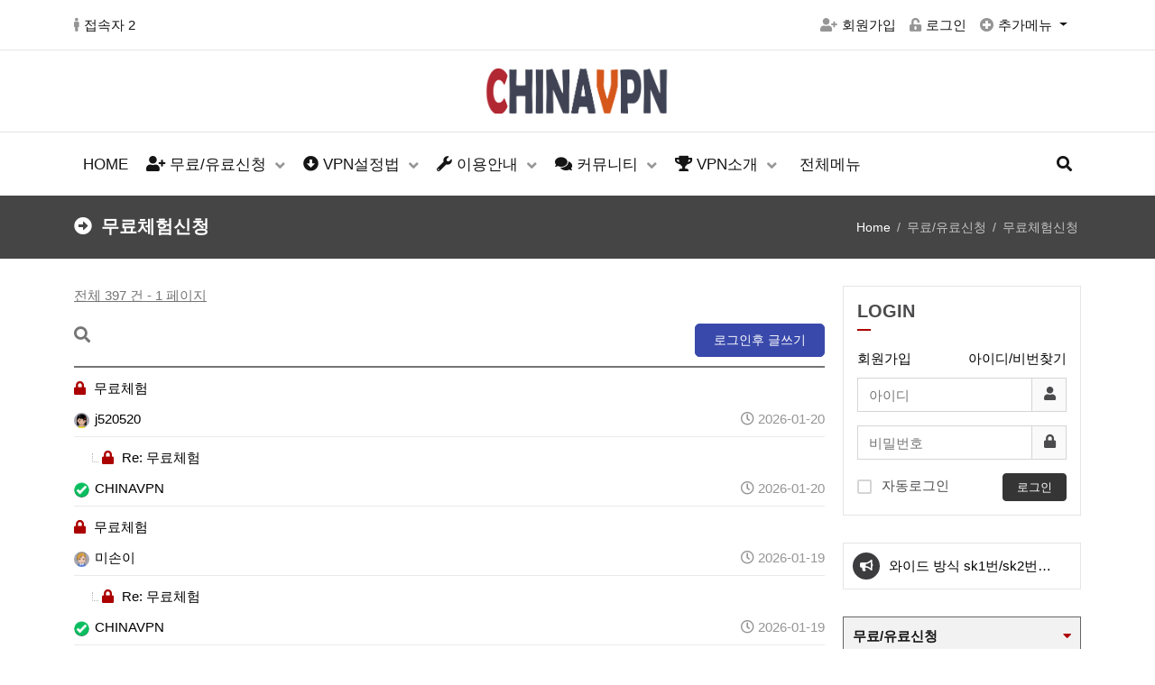

--- FILE ---
content_type: text/html; charset=utf-8
request_url: https://www.thechinavpn.co.kr/bbs/board.php?bo_table=freesign
body_size: 168384
content:
<!doctype html>
<html lang="ko">
<head>
<meta charset="utf-8">
<meta http-equiv="imagetoolbar" content="no">
<meta http-equiv="X-UA-Compatible" content="IE=Edge">
<link rel="shortcut icon" href="/favicon.ico" type="image/x-ico" /> 
<link rel="canonical" href="https://www.thechinavpn.co.kr">
<meta NAME="robots" ConTENT="ALL">
<meta name="description" content="중국 최대 VPN사이트,차이나vpn,무료체험,한계정PC+스마트폰동시접속,유학생VPN,교민전용,chinavpn">
<meta property="og:type" content="website">
 <meta property="og:title" content="중국 최대 VPN사이트">
 <meta property="og:description" content="중국 최대 VPN사이트,차이나vpn,무료체험,한계정PC+스마트폰동시접속,유학생VPN,교민전용,chinavpn">
 <meta property="og:image" content="https://www.thechinavpn.co.kr/eyoom/theme/basic2/image/site_logo.png">
 <meta property="og:url" content="https://www.thechinavpn.co.kr">
<meta name="robots" content="index,follow" />

<meta property="og:id" content="https://www.thechinavpn.co.kr" />
<meta property="og:url" content="https://www.thechinavpn.co.kr/bbs/board.php?bo_table=freesign" />
<meta property="og:type" content="website" />
<meta property="og:title" content=" > 무료체험신청 - CHINAVPN" />
<meta property="og:locale" content="ko_KR" />
<meta property="og:site_name" content="CHINAVPN" />
<meta property="og:description" content="CHINAVPN"/>
<meta property="og:image" content="https://www.thechinavpn.co.kr/theme/eb4_basic/image/site_logo.png" />
<meta property="og:image:width" content="" />
<meta property="og:image:height" content="" />
        
<meta name="twitter:card" content="summary">
<meta name="twitter:title" content=" > 무료체험신청 - CHINAVPN">
<meta name="twitter:site" content="CHINAVPN">
<meta name="twitter:creator" content="">
<meta name="twitter:image" content="https://www.thechinavpn.co.kr/theme/eb4_basic/image/site_logo.png">
<meta name="twitter:description" content="CHINAVPN">
        
<meta itemprop="name" content="CHINAVPN">
<meta itemprop="description" content="CHINAVPN">
<meta itemprop="image" content="https://www.thechinavpn.co.kr/theme/eb4_basic/image/site_logo.png">
        <meta name="naver-site-verification" content="0d519e76b6162eab82eeb5a359a39c7bede87571" />
<meta name="title" content="CHINAVPN" />
<meta name="keyword" content="CHINAVPN, 중국VPN, VPN,무료VPN,빠른VPN" />

<link rel="canonical" href="https://www.thechinavpn.co.kr">
<meta NAME="robots" ConTENT="ALL">
<meta name="description" content="중국 최대 VPN사이트,차이나vpn,무료체험,한계정PC+스마트폰동시접속,유학생VPN,교민전용,chinavpn">
<meta property="og:type" content="website">
 <meta property="og:title" content="중국 최대 VPN사이트">
 <meta property="og:description" content="중국 최대 VPN사이트,차이나vpn,무료체험,한계정PC+스마트폰동시접속,유학생VPN,교민전용,chinavpn">
 <meta property="og:image" content="https://www.thechinavpn.co.kr/eyoom/theme/basic2/image/site_logo.png">
 <meta property="og:url" content="https://www.thechinavpn.co.kr">
<title>무료체험신청 1 페이지 - CHINAVPN</title>
<link rel="stylesheet" href="https://www.thechinavpn.co.kr/css/default.css?ver=2303229">
<link rel="stylesheet" href="https://www.thechinavpn.co.kr/theme/eb4_basic/plugins/bootstrap/css/bootstrap.min.css?ver=2303229">
<link rel="stylesheet" href="https://www.thechinavpn.co.kr/theme/eb4_basic/plugins/fontawesome5/css/fontawesome-all.min.css?ver=2303229">
<link rel="stylesheet" href="https://www.thechinavpn.co.kr/theme/eb4_basic/plugins/eyoom-form/css/eyoom-form.min.css?ver=2303229">
<link rel="stylesheet" href="https://www.thechinavpn.co.kr/theme/eb4_basic/plugins/font/S-Core_Dream/s-core-dream.css?ver=2303229">
<link rel="stylesheet" href="https://www.thechinavpn.co.kr/theme/eb4_basic/css/common.css?ver=2303229">
<link rel="stylesheet" href="https://www.thechinavpn.co.kr/theme/eb4_basic/css/style.css?ver=2303229">
<link rel="stylesheet" href="https://www.thechinavpn.co.kr/theme/eb4_basic/css/custom.css?ver=2303229">
<link rel="stylesheet" href="https://www.thechinavpn.co.kr/theme/eb4_basic/plugins/sly/tab_scroll_category.css" type="text/css" media="screen">
<link rel="stylesheet" href="https://www.thechinavpn.co.kr/theme/eb4_basic/plugins/sweetalert2/sweetalert2.min.css" type="text/css" media="screen">
<!--[if lte IE 8]>
<script src="https://www.thechinavpn.co.kr/js/html5.js"></script>
<![endif]-->
<script>
// 자바스크립트에서 사용하는 전역변수 선언
var g5_url       = "https://www.thechinavpn.co.kr";
var g5_bbs_url   = "https://www.thechinavpn.co.kr/bbs";
var g5_is_member = "";
var g5_is_admin  = "";
var g5_is_mobile = "";
var g5_bo_table  = "freesign";
var g5_sca       = "";
var g5_editor    = "";
var g5_cookie_domain = ".thechinavpn.co.kr";
</script>


<link rel="shortcut icon" type="image/x-icon" href="/img/favicon.ico">
<link rel="icon" href="/favicon.ico" type="image/x-icon">
<link rel="icon" href="https://www.thechinavpn.co.kr/favicon.ico/favicon.ico" type="image/x-icon">
<link rel="apple-touch-icon" sizes="57x57" href="/apple-icon-57x57.png">
<link rel="apple-touch-icon" sizes="60x60" href="/apple-icon-60x60.png">
<link rel="apple-touch-icon" sizes="72x72" href="/apple-icon-72x72.png">
<link rel="apple-touch-icon" sizes="76x76" href="/apple-icon-76x76.png">
<link rel="apple-touch-icon" sizes="114x114" href="/apple-icon-114x114.png">
<link rel="apple-touch-icon" sizes="120x120" href="/apple-icon-120x120.png">
<link rel="apple-touch-icon" sizes="144x144" href="/apple-icon-144x144.png">
<link rel="apple-touch-icon" sizes="152x152" href="/apple-icon-152x152.png">
<link rel="apple-touch-icon" sizes="180x180" href="/apple-icon-180x180.png">
<link rel="icon" type="image/png" sizes="192x192"  href="/android-icon-192x192.png">
<link rel="icon" type="image/png" sizes="32x32" href="/favicon-32x32.png">
<link rel="icon" type="image/png" sizes="96x96" href="/favicon-96x96.png">
<link rel="icon" type="image/png" sizes="16x16" href="/favicon-16x16.png">
<link rel="manifest" href="/manifest.json">
<meta name="msapplication-TileColor" content="#ffffff">
<meta name="msapplication-TileImage" content="/ms-icon-144x144.png">
<meta name="theme-color" content="#ffffff">






<script src="https://www.thechinavpn.co.kr/js/jquery-1.12.4.min.js?ver=2304171"></script>
<script src="https://www.thechinavpn.co.kr/js/jquery-migrate-1.4.1.min.js?ver=2304171"></script>
<script src="https://www.thechinavpn.co.kr/js/common.js?ver=2304171"></script>
<script src="https://www.thechinavpn.co.kr/js/wrest.js?ver=2304171"></script>
<script src="https://www.thechinavpn.co.kr/js/placeholders.min.js?ver=2304171"></script>
<script src="https://www.thechinavpn.co.kr/theme/eb4_basic/plugins/popper/popper.min.js?ver=2304171"></script>
<script src="https://www.thechinavpn.co.kr/theme/eb4_basic/plugins/bootstrap/js/bootstrap.min.js?ver=2304171"></script>
</head>

<body >

<div class="wrapper">
    <h1 id="hd-h1">무료체험신청 1 페이지</h1>
    <div class="to-content"><a href="#container">본문 바로가기</a></div>
    
        <header class="header-wrap page-header-wrap">
        <div class="top-header">
            <div class="container">
                <div class="row align-items-center position-relative">
                    <div class="col-lg-6 d-none d-lg-block">
                        <ul class="top-header-nav list-unstyled thn-start">
                                                    <li>
                                
<a href="https://www.thechinavpn.co.kr/bbs/current_connect.php"><i class="fas fa-male m-r-5"></i>접속자 2 </a>                            </li>
                                                    </ul>
                    </div>
                    <div class="col-lg-6 clearfix">
                        <ul class="top-header-nav list-unstyled thn-end">
                                                        <li><a href="https://www.thechinavpn.co.kr/bbs/register.php"><i class="fas fa-user-plus"></i>회원가입</a></li>
                            <li><a href="https://www.thechinavpn.co.kr/bbs/login.php"><i class="fas fa-unlock-alt"></i>로그인</a></li>
                                                        <li class="dropdown">
                                <a class="dropdown-toggle" id="dropdownMenuButton" data-bs-toggle="dropdown" aria-expanded="false">
                                    <i class="fas fa-plus-circle"></i>추가메뉴
                                </a>
                                <div class="dropdown-menu" aria-labelledby="dropdownMenuButton">
                                    <a href="https://www.thechinavpn.co.kr/bbs/new.php">새글</a>
                                    <a href="https://www.thechinavpn.co.kr/bbs/best.php">인기게시물</a>
                                    <a href="https://www.thechinavpn.co.kr/bbs/faq.php">자주묻는 질문</a>
                                    <a href="https://www.thechinavpn.co.kr/bbs/qalist.php">1:1문의</a>
                                                                    </div>
                            </li>
                        </ul>
                    </div>
                </div>
            </div>
        </div>
        <div class="header-title">
            <div class="container position-relative">
                                                <a href="https://www.thechinavpn.co.kr" class="title-logo">
                                                                            <img src="https://www.thechinavpn.co.kr/data/common/vybiFiuAtbuL54bIus8Z+w==.png" class="site-logo" alt="CHINAVPN">
                                                                        </a>
                
                <div class="header-title-mobile-btn">
                    <button type="button" class="navbar-toggler search-toggle mobile-search-btn">
                        <span class="sr-only">검색 버튼</span>
                        <span class="fas fa-search"></span>
                    </button>
                    <button type="button" class="navbar-toggler" data-bs-toggle="offcanvas" data-bs-target="#offcanvasLeft" aria-controls="offcanvasLeft">
                        <span class="sr-only">메뉴 버튼</span>
                        <span class="fas fa-bars"></span>
                    </button>
                </div>
            </div>
        </div>
        <div class="nav-wrap">
            <div class="container">
                <nav class="navbar navbar-expand-lg">
                    <div class="sidebar-left offcanvas offcanvas-start" tabindex="-1" id="offcanvasLeft" aria-controls="offcanvasLeftLabel">
                        <div class="sidebar-left-content">
                            <div class="offcanvas-header">
                                <h5 class="offcanvas-title f-s-16r" id="offcanvasLeftLabel"><i class="fas fa-bars m-r-10 text-gray"></i>NAVIGATION</h5>
                                <button type="button" class="btn-close text-reset" data-bs-dismiss="offcanvas" aria-label="Close"></button>
                            </div>
                                                                                                                <ul class="navbar-nav">
                                                                <li class="navbar-nav-home">
                                    <a href="https://www.thechinavpn.co.kr" class="nav-link">HOME</a>
                                </li>

                                                                                                <li class="dropdown">
                                    <a href="/bbs/board.php?bo_table=freesign" target="_self" class="dropdown-toggle nav-link">
                                        <i class="fas fa-user-plus nav-cate-icon margin-right-5"></i>                                        무료/유료신청                                    </a>
                                                                        <a href="#" class="cate-dropdown-open show" data-bs-toggle="dropdown"></a>
                                                                                                                                                                                                                        <div class="dropdown-menu show">
                                        <ul>
                                                                            <li class="dropdown-submenu">
                                            <a href="/bbs/board.php?bo_table=freesign" target="_self" class="dropdown-item nav-link active">
                                                <span class="submenu-marker"></span>
                                                                                                <i class="fas fa-user-plus m-r-5"></i>
                                                                                                무료체험신청                                                                                                                                            </a>
                                                                                                                                </li>
                                                                                                                                                    <li class="dropdown-submenu">
                                            <a href="/bbs/board.php?bo_table=sign1" target="_self" class="dropdown-item nav-link ">
                                                <span class="submenu-marker"></span>
                                                                                                <i class="fas fa-user-edit m-r-5"></i>
                                                                                                정식서비스신청                                                                                                <i class="far fa-check-circle text-red m-r-5"></i>
                                                                                                                                            </a>
                                                                                                                                </li>
                                                                            </ul>
                                    </div>
                                                                                                                                            </li>
                                                                <li class="dropdown">
                                    <a href="/page/?pid=setup" target="_self" class="dropdown-toggle nav-link">
                                        <i class="fas fa-arrow-alt-circle-down nav-cate-icon margin-right-5"></i>                                        VPN설정법                                    </a>
                                                                        <a href="#" class="cate-dropdown-open " data-bs-toggle="dropdown"></a>
                                                                                                                                                                                                                        <div class="dropdown-menu ">
                                        <ul>
                                                                            <li class="dropdown-submenu">
                                            <a href="/page/?pid=andsetup" target="_self" class="dropdown-item nav-link ">
                                                <span class="submenu-marker"></span>
                                                                                                <i class="fab fa-android m-r-5"></i>
                                                                                                안드로이드폰설정법                                                                                                                                            </a>
                                                                                                                                </li>
                                                                                                                                                    <li class="dropdown-submenu">
                                            <a href="/page/?pid=iossetup" target="_self" class="dropdown-item nav-link ">
                                                <span class="submenu-marker"></span>
                                                                                                <i class="fab fa-apple m-r-5"></i>
                                                                                                아이폰/패드설정법                                                                                                                                            </a>
                                                                                                                                </li>
                                                                                                                                                    <li class="dropdown-submenu">
                                            <a href="/bbs/board.php?bo_table=pds&amp;wr_id=9" target="_self" class="dropdown-item nav-link ">
                                                <span class="submenu-marker"></span>
                                                                                                <i class="fab fa-windows m-r-5"></i>
                                                                                                피시설정법                                                                                                                                            </a>
                                                                                                                                </li>
                                                                                                                                                    <li class="dropdown-submenu">
                                            <a href="/bbs/board.php?bo_table=pds&amp;wr_id=10" target="_self" class="dropdown-item nav-link ">
                                                <span class="submenu-marker"></span>
                                                                                                <i class="fas fa-laptop m-r-5"></i>
                                                                                                맥북설정법                                                                                                                                            </a>
                                                                                                                                </li>
                                                                                                                                                    <li class="dropdown-submenu">
                                            <a href="/page/?pid=proce" target="_self" class="dropdown-item nav-link ">
                                                <span class="submenu-marker"></span>
                                                                                                <i class="fas fa-book m-r-5"></i>
                                                                                                CHINAVPN설명서                                                                                                                                            </a>
                                                                                                                                </li>
                                                                                                                                                    <li class="dropdown-submenu">
                                            <a href="/bbs/board.php?bo_table=pds&amp;wr_id=13" target="_self" class="dropdown-item nav-link ">
                                                <span class="submenu-marker"></span>
                                                                                                <i class="fas fa-server m-r-5"></i>
                                                                                                VPN서버리스트                                                                                                                                            </a>
                                                                                                                                </li>
                                                                            </ul>
                                    </div>
                                                                                                                                            </li>
                                                                <li class="dropdown">
                                    <a href="/page/?pid=price" target="_self" class="dropdown-toggle nav-link">
                                        <i class="fas fa-wrench nav-cate-icon margin-right-5"></i>                                        이용안내                                    </a>
                                                                        <a href="#" class="cate-dropdown-open " data-bs-toggle="dropdown"></a>
                                                                                                                                                                                                                        <div class="dropdown-menu ">
                                        <ul>
                                                                            <li class="dropdown-submenu">
                                            <a href="/page/?pid=price" target="_self" class="dropdown-item nav-link ">
                                                <span class="submenu-marker"></span>
                                                                                                <i class="fas fa-won-sign m-r-5"></i>
                                                                                                이용요금                                                                                                                                            </a>
                                                                                                                                </li>
                                                                                                                                                    <li class="dropdown-submenu">
                                            <a href="/page/?pid=proce" target="_self" class="dropdown-item nav-link ">
                                                <span class="submenu-marker"></span>
                                                                                                <i class="fas fa-book m-r-5"></i>
                                                                                                CHINAVPN설명서                                                                                                                                            </a>
                                                                                                                                </li>
                                                                                                                                                    <li class="dropdown-submenu">
                                            <a href="/bbs/board.php?bo_table=pds" target="_self" class="dropdown-item nav-link ">
                                                <span class="submenu-marker"></span>
                                                                                                <i class="fas fa-arrow-alt-circle-down m-r-5"></i>
                                                                                                VPN자료실                                                                                                                                            </a>
                                                                                                                                </li>
                                                                            </ul>
                                    </div>
                                                                                                                                            </li>
                                                                <li class="dropdown">
                                    <a href="/bbs/board.php?bo_table=commnotice" target="_blank" class="dropdown-toggle nav-link">
                                        <i class="fas fa-comments nav-cate-icon margin-right-5"></i>                                        커뮤니티                                    </a>
                                                                        <a href="#" class="cate-dropdown-open " data-bs-toggle="dropdown"></a>
                                                                                                                                                                                                                        <div class="dropdown-menu ">
                                        <ul>
                                                                            <li class="dropdown-submenu">
                                            <a href="/bbs/board.php?bo_table=commnotice" target="_self" class="dropdown-item nav-link ">
                                                <span class="submenu-marker"></span>
                                                                                                <i class="fas fa-bullhorn m-r-5"></i>
                                                                                                VPN공지사항                                                                                                                                            </a>
                                                                                                                                </li>
                                                                                                                                                    <li class="dropdown-submenu">
                                            <a href="/bbs/board.php?bo_table=review" target="_self" class="dropdown-item nav-link ">
                                                <span class="submenu-marker"></span>
                                                                                                <i class="fas fa-gift m-r-5"></i>
                                                                                                사용후기                                                                                                                                            </a>
                                                                                                                                </li>
                                                                                                                                                    <li class="dropdown-submenu">
                                            <a href="/bbs/board.php?bo_table=qnaa" target="_self" class="dropdown-item nav-link ">
                                                <span class="submenu-marker"></span>
                                                                                                <i class="far fa-thumbs-up m-r-5"></i>
                                                                                                문제해결                                                                                                                                            </a>
                                                                                                                                </li>
                                                                                                                                                    <li class="dropdown-submenu">
                                            <a href="/bbs/content.php?co_id=privacy" target="_self" class="dropdown-item nav-link ">
                                                <span class="submenu-marker"></span>
                                                                                                모바일앱ID관리                                                                                                                                            </a>
                                                                                                                                </li>
                                                                            </ul>
                                    </div>
                                                                                                                                            </li>
                                                                <li class="dropdown">
                                    <a href="/page/?pid=vpnintro" target="_self" class="dropdown-toggle nav-link">
                                        <i class="fas fa-trophy nav-cate-icon margin-right-5"></i>                                        VPN소개                                    </a>
                                                                        <a href="#" class="cate-dropdown-open " data-bs-toggle="dropdown"></a>
                                                                                                                                                                                                                        <div class="dropdown-menu ">
                                        <ul>
                                                                            <li class="dropdown-submenu">
                                            <a href="/page/?pid=vpnintro" target="_self" class="dropdown-item nav-link ">
                                                <span class="submenu-marker"></span>
                                                                                                <i class="fas fa-trophy m-r-5"></i>
                                                                                                VPN소개                                                                                                                                            </a>
                                                                                                                                </li>
                                                                                                                                                    <li class="dropdown-submenu">
                                            <a href="/page/?pid=aboutus" target="_self" class="dropdown-item nav-link ">
                                                <span class="submenu-marker"></span>
                                                                                                <i class="fas fa-address-card m-r-5"></i>
                                                                                                ABOUT US                                                                                                                                            </a>
                                                                                                                                </li>
                                                                            </ul>
                                    </div>
                                                                                                                                            </li>
                                                                                                        
                                                                <li class="dropdown dropdown-mega-menu d-none d-lg-block">
                                    <a data-bs-toggle="dropdown" class="nav-link dropdown-toggle" href="#">전체메뉴</a>
                                    <div class="dropdown-menu">
                                        <ul class="mega-menu d-lg-flex">
                                                                                                                                <li class="mega-menu-col">
                                            <h5><a href="/bbs/board.php?bo_table=freesign" target="_self" class="active">무료/유료신청</a></h5>
                                                                                                                                                                                                                                                <ul>
                                                                                                    <li>
                                                        <a href="/bbs/board.php?bo_table=freesign" target="_self" class="mega-menu-item active">무료체험신청</a>
                                                                                                                                                                    </li>
                                                                                                                                                                                                    <li>
                                                        <a href="/bbs/board.php?bo_table=sign1" target="_self" class="mega-menu-item ">정식서비스신청</a>
                                                                                                                                                                    </li>
                                                                                                </ul>
                                                                                                                                                                                            </li>
                                                                                        <li class="mega-menu-col">
                                            <h5><a href="/page/?pid=setup" target="_self" class="">VPN설정법</a></h5>
                                                                                                                                                                                                                                                <ul>
                                                                                                    <li>
                                                        <a href="/page/?pid=andsetup" target="_self" class="mega-menu-item ">안드로이드폰설정법</a>
                                                                                                                                                                    </li>
                                                                                                                                                                                                    <li>
                                                        <a href="/page/?pid=iossetup" target="_self" class="mega-menu-item ">아이폰/패드설정법</a>
                                                                                                                                                                    </li>
                                                                                                                                                                                                    <li>
                                                        <a href="/bbs/board.php?bo_table=pds&amp;wr_id=9" target="_self" class="mega-menu-item ">피시설정법</a>
                                                                                                                                                                    </li>
                                                                                                                                                                                                    <li>
                                                        <a href="/bbs/board.php?bo_table=pds&amp;wr_id=10" target="_self" class="mega-menu-item ">맥북설정법</a>
                                                                                                                                                                    </li>
                                                                                                                                                                                                    <li>
                                                        <a href="/page/?pid=proce" target="_self" class="mega-menu-item ">CHINAVPN설명서</a>
                                                                                                                                                                    </li>
                                                                                                                                                                                                    <li>
                                                        <a href="/bbs/board.php?bo_table=pds&amp;wr_id=13" target="_self" class="mega-menu-item ">VPN서버리스트</a>
                                                                                                                                                                    </li>
                                                                                                </ul>
                                                                                                                                                                                            </li>
                                                                                        <li class="mega-menu-col">
                                            <h5><a href="/page/?pid=price" target="_self" class="">이용안내</a></h5>
                                                                                                                                                                                                                                                <ul>
                                                                                                    <li>
                                                        <a href="/page/?pid=price" target="_self" class="mega-menu-item ">이용요금</a>
                                                                                                                                                                    </li>
                                                                                                                                                                                                    <li>
                                                        <a href="/page/?pid=proce" target="_self" class="mega-menu-item ">CHINAVPN설명서</a>
                                                                                                                                                                    </li>
                                                                                                                                                                                                    <li>
                                                        <a href="/bbs/board.php?bo_table=pds" target="_self" class="mega-menu-item ">VPN자료실</a>
                                                                                                                                                                    </li>
                                                                                                </ul>
                                                                                                                                                                                            </li>
                                                                                        <li class="mega-menu-col">
                                            <h5><a href="/bbs/board.php?bo_table=commnotice" target="_blank" class="">커뮤니티</a></h5>
                                                                                                                                                                                                                                                <ul>
                                                                                                    <li>
                                                        <a href="/bbs/board.php?bo_table=commnotice" target="_self" class="mega-menu-item ">VPN공지사항</a>
                                                                                                                                                                    </li>
                                                                                                                                                                                                    <li>
                                                        <a href="/bbs/board.php?bo_table=review" target="_self" class="mega-menu-item ">사용후기</a>
                                                                                                                                                                    </li>
                                                                                                                                                                                                    <li>
                                                        <a href="/bbs/board.php?bo_table=qnaa" target="_self" class="mega-menu-item ">문제해결</a>
                                                                                                                                                                    </li>
                                                                                                                                                                                                    <li>
                                                        <a href="/bbs/content.php?co_id=privacy" target="_self" class="mega-menu-item ">모바일앱ID관리</a>
                                                                                                                                                                    </li>
                                                                                                </ul>
                                                                                                                                                                                            </li>
                                                                                        <li class="mega-menu-col">
                                            <h5><a href="/page/?pid=vpnintro" target="_self" class="">VPN소개</a></h5>
                                                                                                                                                                                                                                                <ul>
                                                                                                    <li>
                                                        <a href="/page/?pid=vpnintro" target="_self" class="mega-menu-item ">VPN소개</a>
                                                                                                                                                                    </li>
                                                                                                                                                                                                    <li>
                                                        <a href="/page/?pid=aboutus" target="_self" class="mega-menu-item ">ABOUT US</a>
                                                                                                                                                                    </li>
                                                                                                </ul>
                                                                                                                                                                                            </li>
                                                                                                                            </ul>
                                    </div>
                                </li>
                                                                <li class="search-menu d-none d-lg-block">
                                    <a href="javascript:void(0);" class="nav-link search-toggle pc-search-btn" title="전체 게시글 검색"><i class="fas fa-search"></i></a>
                                </li>
                            </ul>
                        </div>
                    </div>
                </nav>
            </div>
        </div>
    </header>
    
            <div class="page-title-wrap">
        <div class="container">
                    <h2>
                                <i class="fas fa-arrow-alt-circle-right m-r-10"></i>무료체험신청                            </h2>
                        <div class="sub-breadcrumb-wrap">
                <ul class="sub-breadcrumb hidden-xs">
                    <li><a href='https://www.thechinavpn.co.kr'>Home</a></li><li >무료/유료신청</li><li class='active'>무료체험신청</li>                </ul>
            </div>
                            </div>
    </div>
        
    <div class="basic-body page-body">
        <div class="container">
                        <div class="main-wrap">
                                <main class="basic-body-main left-main">
            
<style>
.board-list {font-size:.9375rem}
.board-list .board-setup {position:relative;border:1px solid #d5d5d5;height:38px;margin-bottom:20px}
.board-list .board-setup .select {position:absolute;top:-1px;left:-1px;display:inline-block;width:200px}
.board-list .board-setup-btn-box {position:absolute;top:-1px;right:-1px;display:inline-block;width:420px}
.board-list .board-setup-btn {float:left;width:25%;height:38px;line-height:38px;color:#fff;text-align:center;font-size:.8125rem}
.board-list .board-setup-btn:nth-child(odd) {background-color:#000}
.board-list .board-setup-btn:nth-child(even) {background-color:#3c3c3e}
.board-list .board-setup-btn:hover {opacity:0.8}
.board-list .favorite-setup {display:inline-block;width:125px;margin-left:15px}
.board-list .favorite-setup .toggle {padding-right:45px}
.board-list .bl-wrap {position:relative;border-top:2px solid #757575;border-bottom:1px solid #757575}
.board-list .bl-wrap > div:nth-last-child(1), .board-list .bl-wrap > div:nth-last-child(2) {border-bottom:0}
.board-list .bl-head {position:relative;display:table;width:100%;height:50px;border-bottom:1px solid #757575;background-color:#f2f2f2}
.board-list .bl-head > div {position:relative}
.board-list .bl-head > div:before {content:"";position:absolute;top:50%;right:0;width:1px;height:13px;background-color:#cacaca;transform:translateY(-50%)}
.board-list .bl-head > div:last-child:before {display:none}
.board-list .bl-head .bl-item {display:table-cell;vertical-align:middle;width:120px;text-align:center}
.board-list .bl-head .bl-num {width:90px}
.board-list .bl-head .bl-num-short {width:80px}
.board-list .bl-head .bl-num-checkbox {width:110px}
.board-list .bl-head .bl-author {width:150px;padding:0 10}
.board-list .bl-head .bl-subj {display:table-cell;vertical-align:middle;text-align:center}
.board-list .bl-list {position:relative;display:table;table-layout:fixed;;width:100%;height:46px;border-bottom:1px solid #eaeaea;padding:8px 0}
.board-list .bl-list .checkbox i {top:5px}
.board-list .bl-list.bl-notice {background-color:#FFF8EC}
.board-list .bl-list > div {position:relative}
.board-list .bl-list > div:before {content:"";position:absolute;top:50%;right:0;width:1px;height:13px;background-color:#dadada;transform:translateY(-50%)}
.board-list .bl-list > div:last-child:before {display:none}
.board-list .bl-list .bl-item {display:table-cell;vertical-align:middle;width:120px;text-align:center}
.board-list .bl-list .bl-num {width:90px}
.board-list .bl-list .bl-num-short {width:80px}
.board-list .bl-list .bl-num-checkbox {width:110px}
.board-list .bl-list .bl-author {width:150px;padding:0 10px;text-align:left}
.board-list .bl-list .bl-subj {display:table-cell;vertical-align:middle}
.board-list .bl-list .bl-subj a {position:relative;display:inline-block;padding:0 10px}
.board-list .bl-list .bl-subj a:hover {color:#000;text-decoration:underline}
.board-list .bl-list .bl-subj .reply-indication {display:inline-block;width:7px;height:10px;border-left:1px dotted #b5b5b5;border-bottom:1px dotted #b5b5b5}
.board-list .bl-list .bl-subj .bl-label {display:inline-block;width:70px;height:20px;line-height:20px;font-size:.8125rem;text-align:center;color:#fff;background-color:#a5a5a5;margin-left:10px;margin-top:3px;margin-bottom:3px}
.board-list .bl-list .bl-subj .bl-new-icon {position:relative;display:inline-block;width:18px;height:14px;background-color:#cc2300;margin-right:2px}
.board-list .bl-list .bl-subj .bl-new-icon:before {content:"";position:absolute;top:4px;left:5px;width:2px;height:6px;background-color:#fff}
.board-list .bl-list .bl-subj .bl-new-icon:after {content:"";position:absolute;top:4px;right:5px;width:2px;height:6px;background-color:#fff}
.board-list .bl-list .bl-subj .bl-new-icon b {position:absolute;top:3px;left:8px;width:2px;height:8px;background-color:#fff;transform:rotate(-60deg)}
.board-list .bl-list .bl-comment {color:#f4511e}
.board-list .bl-list .blind-subject {color:#b5b5b5;cursor:not-allowed}
.board-list .bl-photo {display:inline-block;margin-right:2px}
.board-list .bl-photo img {width:17px;height:17px;border-radius:50%}
.board-list .bl-photo .bl-user-icon {font-size:.9375rem}
.board-list .bl-mobile {display:none}
.board-list .bl-mobile.bl-notice {background-color:#FFF8EC}
.board-list .star-ratings-list {width:75px;margin:0 auto}
.board-list .star-ratings-list li {padding:0;float:left;margin-right:0}
.board-list .star-ratings-list li .rating {color:#a5a5a5;font-size:.8125rem;line-height:normal}
.board-list .star-ratings-list li .rating-selected {color:#cc2300;font-size:.8125rem}
.board-list .bl-no-list {text-align:center;color:#959595;padding:70px 0}
@media (max-width:991px) {
    .board-list .bl-head {display:none}
    .board-list .bl-head-checkbox {display:table}
    .board-list .bl-head > div:before, .board-list .bl-list > div:before, .board-list .bl-head .bl-item, .board-list .bl-list .bl-item {display:none}
    .board-list .bl-head .bl-num-checkbox, .board-list .bl-list .bl-num-checkbox {display:table-cell;width:20px}
    .board-list .bl-head .bl-num-checkbox .bl-txt, .board-list .bl-list .bl-num-checkbox .bl-txt {visibility:visible;opacity:0}
    .board-list .bl-head .checkbox, .board-list .bl-list .checkbox {z-index:1}
    .board-list .bl-list {border-bottom:0}
    .board-list .bl-list .bl-subj a {padding:0}
    .board-list .bl-mobile {position:relative;display:block;border-bottom:1px solid #eaeaea;padding:0 0 8px;color:#959595}
    .board-list .bl-mobile-right {position:absolute;top:0;right:0}
}
</style>
<style>
@media (max-width:1399px) {
    .board-list .bl-head {display:none}
    .board-list .bl-head-checkbox {display:table}
    .board-list .bl-head > div:before, .board-list .bl-list > div:before, .board-list .bl-head .bl-item, .board-list .bl-list .bl-item {display:none}
    .board-list .bl-head .bl-num-checkbox, .board-list .bl-list .bl-num-checkbox {display:table-cell;width:20px}
    .board-list .bl-head .bl-num-checkbox .bl-txt, .board-list .bl-list .bl-num-checkbox .bl-txt {visibility:visible;opacity:0}
    .board-list .bl-head .checkbox, .board-list .bl-list .checkbox {z-index:1}
    .board-list .bl-list {border-bottom:0}
    .board-list .bl-list .bl-subj a {padding:0}
    .board-list .bl-mobile {position:relative;display:block;border-bottom:1px solid #eaeaea;padding:0 0 8px;color:#959595}
    .board-list .bl-mobile-right {position:absolute;top:0;right:0}
}
</style>

<div class="board-list">
    
    <div class="board-info m-b-20">
        <div class="text-gray">
            <u>전체 397 건 - 1 페이지</u>
                    </div>
    </div>

    <div class="m-b-10">
        <div class="float-start">
                        <a href="#" class="text-gray f-s-18r" data-bs-toggle="modal" data-bs-target=".search-modal"><i class="fas fa-search"></i></a>
        </div>










 
<div class="float-end">
            <a href="https://www.thechinavpn.co.kr/bbs/login.php" class="btn-e btn-e-lg btn-indigo" type="button">로그인후 글쓰기</a>
        </div>
            










                <div class="clearfix"></div>
    </div>

            
    
    <div class="bl-wrap">
        <div class="bl-head ">
            <div class="bl-item bl-num ">
                                <span class="bl-txt">번호</span>
            </div>
            <div class="bl-subj">제목</div>
            <div class="bl-item bl-author">글쓴이</div>
            <div class="bl-item"><a href="https://www.thechinavpn.co.kr/bbs/board.php?bo_table=freesign&amp;sop=and&amp;sst=wr_datetime&amp;sod=desc&amp;sfl=&amp;stx=&amp;sca=&amp;page=1">날짜</a></div>
            <div class="bl-item bl-num"><a href="https://www.thechinavpn.co.kr/bbs/board.php?bo_table=freesign&amp;sop=and&amp;sst=wr_hit&amp;sod=desc&amp;sfl=&amp;stx=&amp;sca=&amp;page=1">조회</a></div>
                                            </div>
                <div class="bl-list ">
            <div class="bl-item bl-num ">
                                                <span class="bl-txt">397</span>
                            </div>
            <div class="bl-subj">
                                <a href="https://www.thechinavpn.co.kr/bbs/board.php?bo_table=freesign&amp;wr_id=418">
                                                                                <i class="fas fa-lock text-crimson m-r-5"></i>
                                                                                <span class="subj">무료체험</span>
                                                        </a>
            </div>
            <div class="bl-item bl-author">
                                                <span class="bl-name-in"><span class="sv_wrap">
<a href="https://www.thechinavpn.co.kr/bbs/profile.php?mb_id=j520520" data-toggle="dropdown" data-bs-toggle="dropdown" title="j520520 자기소개" target="_blank" rel="nofollow" onclick="return false;"><span class="bl-photo"><img src="https://www.thechinavpn.co.kr/data/member/j5/j520520.gif?1768891786" width="22" height="22"></span> j520520</a>
<ul class="sv dropdown-menu" role="menu">
<li><a href="https://www.thechinavpn.co.kr/?j520520"><strong>j520520</strong>님의 홈</a></li>
<li><a href="https://www.thechinavpn.co.kr/bbs/new.php?mb_id=j520520">전체게시물</a></li>
<li><a href="https://www.thechinavpn.co.kr/bbs/board.php?bo_table=freesign&amp;sca=&amp;sfl=mb_id,1&amp;stx=j520520">아이디로 검색</a></li>
</ul>

<noscript class="sv_nojs"><ul class="sv dropdown-menu" role="menu">
<li><a href="https://www.thechinavpn.co.kr/?j520520"><strong>j520520</strong>님의 홈</a></li>
<li><a href="https://www.thechinavpn.co.kr/bbs/new.php?mb_id=j520520">전체게시물</a></li>
<li><a href="https://www.thechinavpn.co.kr/bbs/board.php?bo_table=freesign&amp;sca=&amp;sfl=mb_id,1&amp;stx=j520520">아이디로 검색</a></li>
</ul>
</noscript></span></span>
            </div>
            <div class="bl-item text-gray">
                                2026-01-20                            </div>
            <div class="bl-item bl-num text-gray">2</div>
                                            </div>
        <div class="bl-mobile ">                                    <span class="bl-name-in"><span class="sv_wrap">
<a href="https://www.thechinavpn.co.kr/bbs/profile.php?mb_id=j520520" data-toggle="dropdown" data-bs-toggle="dropdown" title="j520520 자기소개" target="_blank" rel="nofollow" onclick="return false;"><span class="bl-photo"><img src="https://www.thechinavpn.co.kr/data/member/j5/j520520.gif?1768891786" width="22" height="22"></span> j520520</a>
<ul class="sv dropdown-menu" role="menu">
<li><a href="https://www.thechinavpn.co.kr/?j520520"><strong>j520520</strong>님의 홈</a></li>
<li><a href="https://www.thechinavpn.co.kr/bbs/new.php?mb_id=j520520">전체게시물</a></li>
<li><a href="https://www.thechinavpn.co.kr/bbs/board.php?bo_table=freesign&amp;sca=&amp;sfl=mb_id,1&amp;stx=j520520">아이디로 검색</a></li>
</ul>

<noscript class="sv_nojs"><ul class="sv dropdown-menu" role="menu">
<li><a href="https://www.thechinavpn.co.kr/?j520520"><strong>j520520</strong>님의 홈</a></li>
<li><a href="https://www.thechinavpn.co.kr/bbs/new.php?mb_id=j520520">전체게시물</a></li>
<li><a href="https://www.thechinavpn.co.kr/bbs/board.php?bo_table=freesign&amp;sca=&amp;sfl=mb_id,1&amp;stx=j520520">아이디로 검색</a></li>
</ul>
</noscript></span></span>
            <div class="bl-mobile-right">
                                                <span class="m-l-5"><i class="far fa-clock"></i> 2026-01-20</span>
                            </div>
        </div>
                <div class="bl-list ">
            <div class="bl-item bl-num ">
                                                <span class="bl-txt">396</span>
                            </div>
            <div class="bl-subj">
                                <span class="reply-indication" style="margin-left:20px;"></span>
                                <a href="https://www.thechinavpn.co.kr/bbs/board.php?bo_table=freesign&amp;wr_id=419">
                                                                                <i class="fas fa-lock text-crimson m-r-5"></i>
                                                                                <span class="subj">Re: 무료체험</span>
                                                        </a>
            </div>
            <div class="bl-item bl-author">
                                                <span class="bl-name-in"><span class="sv_wrap">
<a href="https://www.thechinavpn.co.kr/bbs/profile.php?mb_id=admin" data-toggle="dropdown" data-bs-toggle="dropdown" title="CHINAVPN 자기소개" target="_blank" rel="nofollow" onclick="return false;"><span class="bl-photo"><img src="https://www.thechinavpn.co.kr/data/member/ad/admin.gif?1718414782" width="22" height="22"></span> CHINAVPN</a>
<ul class="sv dropdown-menu" role="menu">
<li><a href="https://www.thechinavpn.co.kr/?admin"><strong>CHINAVPN</strong>님의 홈</a></li>
<li><a href="https://www.thechinavpn.co.kr/bbs/new.php?mb_id=admin">전체게시물</a></li>
<li><a href="https://www.thechinavpn.co.kr/bbs/board.php?bo_table=freesign&amp;sca=&amp;sfl=mb_id,1&amp;stx=admin">아이디로 검색</a></li>
</ul>

<noscript class="sv_nojs"><ul class="sv dropdown-menu" role="menu">
<li><a href="https://www.thechinavpn.co.kr/?admin"><strong>CHINAVPN</strong>님의 홈</a></li>
<li><a href="https://www.thechinavpn.co.kr/bbs/new.php?mb_id=admin">전체게시물</a></li>
<li><a href="https://www.thechinavpn.co.kr/bbs/board.php?bo_table=freesign&amp;sca=&amp;sfl=mb_id,1&amp;stx=admin">아이디로 검색</a></li>
</ul>
</noscript></span></span>
            </div>
            <div class="bl-item text-gray">
                                2026-01-20                            </div>
            <div class="bl-item bl-num text-gray">1</div>
                                            </div>
        <div class="bl-mobile ">                                    <span class="bl-name-in"><span class="sv_wrap">
<a href="https://www.thechinavpn.co.kr/bbs/profile.php?mb_id=admin" data-toggle="dropdown" data-bs-toggle="dropdown" title="CHINAVPN 자기소개" target="_blank" rel="nofollow" onclick="return false;"><span class="bl-photo"><img src="https://www.thechinavpn.co.kr/data/member/ad/admin.gif?1718414782" width="22" height="22"></span> CHINAVPN</a>
<ul class="sv dropdown-menu" role="menu">
<li><a href="https://www.thechinavpn.co.kr/?admin"><strong>CHINAVPN</strong>님의 홈</a></li>
<li><a href="https://www.thechinavpn.co.kr/bbs/new.php?mb_id=admin">전체게시물</a></li>
<li><a href="https://www.thechinavpn.co.kr/bbs/board.php?bo_table=freesign&amp;sca=&amp;sfl=mb_id,1&amp;stx=admin">아이디로 검색</a></li>
</ul>

<noscript class="sv_nojs"><ul class="sv dropdown-menu" role="menu">
<li><a href="https://www.thechinavpn.co.kr/?admin"><strong>CHINAVPN</strong>님의 홈</a></li>
<li><a href="https://www.thechinavpn.co.kr/bbs/new.php?mb_id=admin">전체게시물</a></li>
<li><a href="https://www.thechinavpn.co.kr/bbs/board.php?bo_table=freesign&amp;sca=&amp;sfl=mb_id,1&amp;stx=admin">아이디로 검색</a></li>
</ul>
</noscript></span></span>
            <div class="bl-mobile-right">
                                                <span class="m-l-5"><i class="far fa-clock"></i> 2026-01-20</span>
                            </div>
        </div>
                <div class="bl-list ">
            <div class="bl-item bl-num ">
                                                <span class="bl-txt">395</span>
                            </div>
            <div class="bl-subj">
                                <a href="https://www.thechinavpn.co.kr/bbs/board.php?bo_table=freesign&amp;wr_id=416">
                                                                                <i class="fas fa-lock text-crimson m-r-5"></i>
                                                                                <span class="subj">무료체험</span>
                                                        </a>
            </div>
            <div class="bl-item bl-author">
                                                <span class="bl-name-in"><span class="sv_wrap">
<a href="https://www.thechinavpn.co.kr/bbs/profile.php?mb_id=sjh9811" data-toggle="dropdown" data-bs-toggle="dropdown" title="미손이 자기소개" target="_blank" rel="nofollow" onclick="return false;"><span class="bl-photo"><img src="https://www.thechinavpn.co.kr/data/member/sj/sjh9811.gif?1768809736" width="22" height="22"></span> 미손이</a>
<ul class="sv dropdown-menu" role="menu">
<li><a href="https://www.thechinavpn.co.kr/?sjh9811"><strong>미손이</strong>님의 홈</a></li>
<li><a href="https://www.thechinavpn.co.kr/bbs/new.php?mb_id=sjh9811">전체게시물</a></li>
<li><a href="https://www.thechinavpn.co.kr/bbs/board.php?bo_table=freesign&amp;sca=&amp;sfl=mb_id,1&amp;stx=sjh9811">아이디로 검색</a></li>
</ul>

<noscript class="sv_nojs"><ul class="sv dropdown-menu" role="menu">
<li><a href="https://www.thechinavpn.co.kr/?sjh9811"><strong>미손이</strong>님의 홈</a></li>
<li><a href="https://www.thechinavpn.co.kr/bbs/new.php?mb_id=sjh9811">전체게시물</a></li>
<li><a href="https://www.thechinavpn.co.kr/bbs/board.php?bo_table=freesign&amp;sca=&amp;sfl=mb_id,1&amp;stx=sjh9811">아이디로 검색</a></li>
</ul>
</noscript></span></span>
            </div>
            <div class="bl-item text-gray">
                                2026-01-19                            </div>
            <div class="bl-item bl-num text-gray">2</div>
                                            </div>
        <div class="bl-mobile ">                                    <span class="bl-name-in"><span class="sv_wrap">
<a href="https://www.thechinavpn.co.kr/bbs/profile.php?mb_id=sjh9811" data-toggle="dropdown" data-bs-toggle="dropdown" title="미손이 자기소개" target="_blank" rel="nofollow" onclick="return false;"><span class="bl-photo"><img src="https://www.thechinavpn.co.kr/data/member/sj/sjh9811.gif?1768809736" width="22" height="22"></span> 미손이</a>
<ul class="sv dropdown-menu" role="menu">
<li><a href="https://www.thechinavpn.co.kr/?sjh9811"><strong>미손이</strong>님의 홈</a></li>
<li><a href="https://www.thechinavpn.co.kr/bbs/new.php?mb_id=sjh9811">전체게시물</a></li>
<li><a href="https://www.thechinavpn.co.kr/bbs/board.php?bo_table=freesign&amp;sca=&amp;sfl=mb_id,1&amp;stx=sjh9811">아이디로 검색</a></li>
</ul>

<noscript class="sv_nojs"><ul class="sv dropdown-menu" role="menu">
<li><a href="https://www.thechinavpn.co.kr/?sjh9811"><strong>미손이</strong>님의 홈</a></li>
<li><a href="https://www.thechinavpn.co.kr/bbs/new.php?mb_id=sjh9811">전체게시물</a></li>
<li><a href="https://www.thechinavpn.co.kr/bbs/board.php?bo_table=freesign&amp;sca=&amp;sfl=mb_id,1&amp;stx=sjh9811">아이디로 검색</a></li>
</ul>
</noscript></span></span>
            <div class="bl-mobile-right">
                                                <span class="m-l-5"><i class="far fa-clock"></i> 2026-01-19</span>
                            </div>
        </div>
                <div class="bl-list ">
            <div class="bl-item bl-num ">
                                                <span class="bl-txt">394</span>
                            </div>
            <div class="bl-subj">
                                <span class="reply-indication" style="margin-left:20px;"></span>
                                <a href="https://www.thechinavpn.co.kr/bbs/board.php?bo_table=freesign&amp;wr_id=417">
                                                                                <i class="fas fa-lock text-crimson m-r-5"></i>
                                                                                <span class="subj">Re: 무료체험</span>
                                                        </a>
            </div>
            <div class="bl-item bl-author">
                                                <span class="bl-name-in"><span class="sv_wrap">
<a href="https://www.thechinavpn.co.kr/bbs/profile.php?mb_id=admin" data-toggle="dropdown" data-bs-toggle="dropdown" title="CHINAVPN 자기소개" target="_blank" rel="nofollow" onclick="return false;"><span class="bl-photo"><img src="https://www.thechinavpn.co.kr/data/member/ad/admin.gif?1718414782" width="22" height="22"></span> CHINAVPN</a>
<ul class="sv dropdown-menu" role="menu">
<li><a href="https://www.thechinavpn.co.kr/?admin"><strong>CHINAVPN</strong>님의 홈</a></li>
<li><a href="https://www.thechinavpn.co.kr/bbs/new.php?mb_id=admin">전체게시물</a></li>
<li><a href="https://www.thechinavpn.co.kr/bbs/board.php?bo_table=freesign&amp;sca=&amp;sfl=mb_id,1&amp;stx=admin">아이디로 검색</a></li>
</ul>

<noscript class="sv_nojs"><ul class="sv dropdown-menu" role="menu">
<li><a href="https://www.thechinavpn.co.kr/?admin"><strong>CHINAVPN</strong>님의 홈</a></li>
<li><a href="https://www.thechinavpn.co.kr/bbs/new.php?mb_id=admin">전체게시물</a></li>
<li><a href="https://www.thechinavpn.co.kr/bbs/board.php?bo_table=freesign&amp;sca=&amp;sfl=mb_id,1&amp;stx=admin">아이디로 검색</a></li>
</ul>
</noscript></span></span>
            </div>
            <div class="bl-item text-gray">
                                2026-01-19                            </div>
            <div class="bl-item bl-num text-gray">3</div>
                                            </div>
        <div class="bl-mobile ">                                    <span class="bl-name-in"><span class="sv_wrap">
<a href="https://www.thechinavpn.co.kr/bbs/profile.php?mb_id=admin" data-toggle="dropdown" data-bs-toggle="dropdown" title="CHINAVPN 자기소개" target="_blank" rel="nofollow" onclick="return false;"><span class="bl-photo"><img src="https://www.thechinavpn.co.kr/data/member/ad/admin.gif?1718414782" width="22" height="22"></span> CHINAVPN</a>
<ul class="sv dropdown-menu" role="menu">
<li><a href="https://www.thechinavpn.co.kr/?admin"><strong>CHINAVPN</strong>님의 홈</a></li>
<li><a href="https://www.thechinavpn.co.kr/bbs/new.php?mb_id=admin">전체게시물</a></li>
<li><a href="https://www.thechinavpn.co.kr/bbs/board.php?bo_table=freesign&amp;sca=&amp;sfl=mb_id,1&amp;stx=admin">아이디로 검색</a></li>
</ul>

<noscript class="sv_nojs"><ul class="sv dropdown-menu" role="menu">
<li><a href="https://www.thechinavpn.co.kr/?admin"><strong>CHINAVPN</strong>님의 홈</a></li>
<li><a href="https://www.thechinavpn.co.kr/bbs/new.php?mb_id=admin">전체게시물</a></li>
<li><a href="https://www.thechinavpn.co.kr/bbs/board.php?bo_table=freesign&amp;sca=&amp;sfl=mb_id,1&amp;stx=admin">아이디로 검색</a></li>
</ul>
</noscript></span></span>
            <div class="bl-mobile-right">
                                                <span class="m-l-5"><i class="far fa-clock"></i> 2026-01-19</span>
                            </div>
        </div>
                <div class="bl-list ">
            <div class="bl-item bl-num ">
                                                <span class="bl-txt">393</span>
                            </div>
            <div class="bl-subj">
                                <a href="https://www.thechinavpn.co.kr/bbs/board.php?bo_table=freesign&amp;wr_id=414">
                                                                                <i class="fas fa-lock text-crimson m-r-5"></i>
                                                                                <span class="subj">체험</span>
                                                        </a>
            </div>
            <div class="bl-item bl-author">
                                                <span class="bl-name-in"><span class="sv_wrap">
<a href="https://www.thechinavpn.co.kr/bbs/profile.php?mb_id=a2345" data-toggle="dropdown" data-bs-toggle="dropdown" title="도풀갱이 자기소개" target="_blank" rel="nofollow" onclick="return false;"><span class="bl-photo"><img src="https://www.thechinavpn.co.kr/data/member/a2/a2345.gif?1767335242" width="22" height="22"></span> 도풀갱이</a>
<ul class="sv dropdown-menu" role="menu">
<li><a href="https://www.thechinavpn.co.kr/?a2345"><strong>도풀갱이</strong>님의 홈</a></li>
<li><a href="https://www.thechinavpn.co.kr/bbs/new.php?mb_id=a2345">전체게시물</a></li>
<li><a href="https://www.thechinavpn.co.kr/bbs/board.php?bo_table=freesign&amp;sca=&amp;sfl=mb_id,1&amp;stx=a2345">아이디로 검색</a></li>
</ul>

<noscript class="sv_nojs"><ul class="sv dropdown-menu" role="menu">
<li><a href="https://www.thechinavpn.co.kr/?a2345"><strong>도풀갱이</strong>님의 홈</a></li>
<li><a href="https://www.thechinavpn.co.kr/bbs/new.php?mb_id=a2345">전체게시물</a></li>
<li><a href="https://www.thechinavpn.co.kr/bbs/board.php?bo_table=freesign&amp;sca=&amp;sfl=mb_id,1&amp;stx=a2345">아이디로 검색</a></li>
</ul>
</noscript></span></span>
            </div>
            <div class="bl-item text-gray">
                                2026-01-03                            </div>
            <div class="bl-item bl-num text-gray">3</div>
                                            </div>
        <div class="bl-mobile ">                                    <span class="bl-name-in"><span class="sv_wrap">
<a href="https://www.thechinavpn.co.kr/bbs/profile.php?mb_id=a2345" data-toggle="dropdown" data-bs-toggle="dropdown" title="도풀갱이 자기소개" target="_blank" rel="nofollow" onclick="return false;"><span class="bl-photo"><img src="https://www.thechinavpn.co.kr/data/member/a2/a2345.gif?1767335242" width="22" height="22"></span> 도풀갱이</a>
<ul class="sv dropdown-menu" role="menu">
<li><a href="https://www.thechinavpn.co.kr/?a2345"><strong>도풀갱이</strong>님의 홈</a></li>
<li><a href="https://www.thechinavpn.co.kr/bbs/new.php?mb_id=a2345">전체게시물</a></li>
<li><a href="https://www.thechinavpn.co.kr/bbs/board.php?bo_table=freesign&amp;sca=&amp;sfl=mb_id,1&amp;stx=a2345">아이디로 검색</a></li>
</ul>

<noscript class="sv_nojs"><ul class="sv dropdown-menu" role="menu">
<li><a href="https://www.thechinavpn.co.kr/?a2345"><strong>도풀갱이</strong>님의 홈</a></li>
<li><a href="https://www.thechinavpn.co.kr/bbs/new.php?mb_id=a2345">전체게시물</a></li>
<li><a href="https://www.thechinavpn.co.kr/bbs/board.php?bo_table=freesign&amp;sca=&amp;sfl=mb_id,1&amp;stx=a2345">아이디로 검색</a></li>
</ul>
</noscript></span></span>
            <div class="bl-mobile-right">
                                                <span class="m-l-5"><i class="far fa-clock"></i> 2026-01-03</span>
                            </div>
        </div>
                <div class="bl-list ">
            <div class="bl-item bl-num ">
                                                <span class="bl-txt">392</span>
                            </div>
            <div class="bl-subj">
                                <span class="reply-indication" style="margin-left:20px;"></span>
                                <a href="https://www.thechinavpn.co.kr/bbs/board.php?bo_table=freesign&amp;wr_id=415">
                                                                                <i class="fas fa-lock text-crimson m-r-5"></i>
                                                                                <span class="subj">Re: 체험</span>
                                                        </a>
            </div>
            <div class="bl-item bl-author">
                                                <span class="bl-name-in"><span class="sv_wrap">
<a href="https://www.thechinavpn.co.kr/bbs/profile.php?mb_id=admin" data-toggle="dropdown" data-bs-toggle="dropdown" title="CHINAVPN 자기소개" target="_blank" rel="nofollow" onclick="return false;"><span class="bl-photo"><img src="https://www.thechinavpn.co.kr/data/member/ad/admin.gif?1718414782" width="22" height="22"></span> CHINAVPN</a>
<ul class="sv dropdown-menu" role="menu">
<li><a href="https://www.thechinavpn.co.kr/?admin"><strong>CHINAVPN</strong>님의 홈</a></li>
<li><a href="https://www.thechinavpn.co.kr/bbs/new.php?mb_id=admin">전체게시물</a></li>
<li><a href="https://www.thechinavpn.co.kr/bbs/board.php?bo_table=freesign&amp;sca=&amp;sfl=mb_id,1&amp;stx=admin">아이디로 검색</a></li>
</ul>

<noscript class="sv_nojs"><ul class="sv dropdown-menu" role="menu">
<li><a href="https://www.thechinavpn.co.kr/?admin"><strong>CHINAVPN</strong>님의 홈</a></li>
<li><a href="https://www.thechinavpn.co.kr/bbs/new.php?mb_id=admin">전체게시물</a></li>
<li><a href="https://www.thechinavpn.co.kr/bbs/board.php?bo_table=freesign&amp;sca=&amp;sfl=mb_id,1&amp;stx=admin">아이디로 검색</a></li>
</ul>
</noscript></span></span>
            </div>
            <div class="bl-item text-gray">
                                2026-01-03                            </div>
            <div class="bl-item bl-num text-gray">1</div>
                                            </div>
        <div class="bl-mobile ">                                    <span class="bl-name-in"><span class="sv_wrap">
<a href="https://www.thechinavpn.co.kr/bbs/profile.php?mb_id=admin" data-toggle="dropdown" data-bs-toggle="dropdown" title="CHINAVPN 자기소개" target="_blank" rel="nofollow" onclick="return false;"><span class="bl-photo"><img src="https://www.thechinavpn.co.kr/data/member/ad/admin.gif?1718414782" width="22" height="22"></span> CHINAVPN</a>
<ul class="sv dropdown-menu" role="menu">
<li><a href="https://www.thechinavpn.co.kr/?admin"><strong>CHINAVPN</strong>님의 홈</a></li>
<li><a href="https://www.thechinavpn.co.kr/bbs/new.php?mb_id=admin">전체게시물</a></li>
<li><a href="https://www.thechinavpn.co.kr/bbs/board.php?bo_table=freesign&amp;sca=&amp;sfl=mb_id,1&amp;stx=admin">아이디로 검색</a></li>
</ul>

<noscript class="sv_nojs"><ul class="sv dropdown-menu" role="menu">
<li><a href="https://www.thechinavpn.co.kr/?admin"><strong>CHINAVPN</strong>님의 홈</a></li>
<li><a href="https://www.thechinavpn.co.kr/bbs/new.php?mb_id=admin">전체게시물</a></li>
<li><a href="https://www.thechinavpn.co.kr/bbs/board.php?bo_table=freesign&amp;sca=&amp;sfl=mb_id,1&amp;stx=admin">아이디로 검색</a></li>
</ul>
</noscript></span></span>
            <div class="bl-mobile-right">
                                                <span class="m-l-5"><i class="far fa-clock"></i> 2026-01-03</span>
                            </div>
        </div>
                <div class="bl-list ">
            <div class="bl-item bl-num ">
                                                <span class="bl-txt">391</span>
                            </div>
            <div class="bl-subj">
                                <a href="https://www.thechinavpn.co.kr/bbs/board.php?bo_table=freesign&amp;wr_id=412">
                                                                                <i class="fas fa-lock text-crimson m-r-5"></i>
                                                                                <span class="subj">급)무료체험요청</span>
                                                        </a>
            </div>
            <div class="bl-item bl-author">
                                                <span class="bl-name-in"><span class="sv_wrap">
<a href="https://www.thechinavpn.co.kr/bbs/profile.php?mb_id=mimi131" data-toggle="dropdown" data-bs-toggle="dropdown" title="천운 자기소개" target="_blank" rel="nofollow" onclick="return false;"><span class="bl-photo"><img src="https://www.thechinavpn.co.kr/data/member/mi/mimi131.gif?1767191676" width="22" height="22"></span> 천운</a>
<ul class="sv dropdown-menu" role="menu">
<li><a href="https://www.thechinavpn.co.kr/?mimi131"><strong>천운</strong>님의 홈</a></li>
<li><a href="https://www.thechinavpn.co.kr/bbs/new.php?mb_id=mimi131">전체게시물</a></li>
<li><a href="https://www.thechinavpn.co.kr/bbs/board.php?bo_table=freesign&amp;sca=&amp;sfl=mb_id,1&amp;stx=mimi131">아이디로 검색</a></li>
</ul>

<noscript class="sv_nojs"><ul class="sv dropdown-menu" role="menu">
<li><a href="https://www.thechinavpn.co.kr/?mimi131"><strong>천운</strong>님의 홈</a></li>
<li><a href="https://www.thechinavpn.co.kr/bbs/new.php?mb_id=mimi131">전체게시물</a></li>
<li><a href="https://www.thechinavpn.co.kr/bbs/board.php?bo_table=freesign&amp;sca=&amp;sfl=mb_id,1&amp;stx=mimi131">아이디로 검색</a></li>
</ul>
</noscript></span></span>
            </div>
            <div class="bl-item text-gray">
                                2025-12-31                            </div>
            <div class="bl-item bl-num text-gray">4</div>
                                            </div>
        <div class="bl-mobile ">                                    <span class="bl-name-in"><span class="sv_wrap">
<a href="https://www.thechinavpn.co.kr/bbs/profile.php?mb_id=mimi131" data-toggle="dropdown" data-bs-toggle="dropdown" title="천운 자기소개" target="_blank" rel="nofollow" onclick="return false;"><span class="bl-photo"><img src="https://www.thechinavpn.co.kr/data/member/mi/mimi131.gif?1767191676" width="22" height="22"></span> 천운</a>
<ul class="sv dropdown-menu" role="menu">
<li><a href="https://www.thechinavpn.co.kr/?mimi131"><strong>천운</strong>님의 홈</a></li>
<li><a href="https://www.thechinavpn.co.kr/bbs/new.php?mb_id=mimi131">전체게시물</a></li>
<li><a href="https://www.thechinavpn.co.kr/bbs/board.php?bo_table=freesign&amp;sca=&amp;sfl=mb_id,1&amp;stx=mimi131">아이디로 검색</a></li>
</ul>

<noscript class="sv_nojs"><ul class="sv dropdown-menu" role="menu">
<li><a href="https://www.thechinavpn.co.kr/?mimi131"><strong>천운</strong>님의 홈</a></li>
<li><a href="https://www.thechinavpn.co.kr/bbs/new.php?mb_id=mimi131">전체게시물</a></li>
<li><a href="https://www.thechinavpn.co.kr/bbs/board.php?bo_table=freesign&amp;sca=&amp;sfl=mb_id,1&amp;stx=mimi131">아이디로 검색</a></li>
</ul>
</noscript></span></span>
            <div class="bl-mobile-right">
                                                <span class="m-l-5"><i class="far fa-clock"></i> 2025-12-31</span>
                            </div>
        </div>
                <div class="bl-list ">
            <div class="bl-item bl-num ">
                                                <span class="bl-txt">390</span>
                            </div>
            <div class="bl-subj">
                                <span class="reply-indication" style="margin-left:20px;"></span>
                                <a href="https://www.thechinavpn.co.kr/bbs/board.php?bo_table=freesign&amp;wr_id=413">
                                                                                <i class="fas fa-lock text-crimson m-r-5"></i>
                                                                                <span class="subj">Re: 급)무료체험요청</span>
                                                        </a>
            </div>
            <div class="bl-item bl-author">
                                                <span class="bl-name-in"><span class="sv_wrap">
<a href="https://www.thechinavpn.co.kr/bbs/profile.php?mb_id=admin" data-toggle="dropdown" data-bs-toggle="dropdown" title="CHINAVPN 자기소개" target="_blank" rel="nofollow" onclick="return false;"><span class="bl-photo"><img src="https://www.thechinavpn.co.kr/data/member/ad/admin.gif?1718414782" width="22" height="22"></span> CHINAVPN</a>
<ul class="sv dropdown-menu" role="menu">
<li><a href="https://www.thechinavpn.co.kr/?admin"><strong>CHINAVPN</strong>님의 홈</a></li>
<li><a href="https://www.thechinavpn.co.kr/bbs/new.php?mb_id=admin">전체게시물</a></li>
<li><a href="https://www.thechinavpn.co.kr/bbs/board.php?bo_table=freesign&amp;sca=&amp;sfl=mb_id,1&amp;stx=admin">아이디로 검색</a></li>
</ul>

<noscript class="sv_nojs"><ul class="sv dropdown-menu" role="menu">
<li><a href="https://www.thechinavpn.co.kr/?admin"><strong>CHINAVPN</strong>님의 홈</a></li>
<li><a href="https://www.thechinavpn.co.kr/bbs/new.php?mb_id=admin">전체게시물</a></li>
<li><a href="https://www.thechinavpn.co.kr/bbs/board.php?bo_table=freesign&amp;sca=&amp;sfl=mb_id,1&amp;stx=admin">아이디로 검색</a></li>
</ul>
</noscript></span></span>
            </div>
            <div class="bl-item text-gray">
                                2026-01-01                            </div>
            <div class="bl-item bl-num text-gray">4</div>
                                            </div>
        <div class="bl-mobile ">                                    <span class="bl-name-in"><span class="sv_wrap">
<a href="https://www.thechinavpn.co.kr/bbs/profile.php?mb_id=admin" data-toggle="dropdown" data-bs-toggle="dropdown" title="CHINAVPN 자기소개" target="_blank" rel="nofollow" onclick="return false;"><span class="bl-photo"><img src="https://www.thechinavpn.co.kr/data/member/ad/admin.gif?1718414782" width="22" height="22"></span> CHINAVPN</a>
<ul class="sv dropdown-menu" role="menu">
<li><a href="https://www.thechinavpn.co.kr/?admin"><strong>CHINAVPN</strong>님의 홈</a></li>
<li><a href="https://www.thechinavpn.co.kr/bbs/new.php?mb_id=admin">전체게시물</a></li>
<li><a href="https://www.thechinavpn.co.kr/bbs/board.php?bo_table=freesign&amp;sca=&amp;sfl=mb_id,1&amp;stx=admin">아이디로 검색</a></li>
</ul>

<noscript class="sv_nojs"><ul class="sv dropdown-menu" role="menu">
<li><a href="https://www.thechinavpn.co.kr/?admin"><strong>CHINAVPN</strong>님의 홈</a></li>
<li><a href="https://www.thechinavpn.co.kr/bbs/new.php?mb_id=admin">전체게시물</a></li>
<li><a href="https://www.thechinavpn.co.kr/bbs/board.php?bo_table=freesign&amp;sca=&amp;sfl=mb_id,1&amp;stx=admin">아이디로 검색</a></li>
</ul>
</noscript></span></span>
            <div class="bl-mobile-right">
                                                <span class="m-l-5"><i class="far fa-clock"></i> 2026-01-01</span>
                            </div>
        </div>
                <div class="bl-list ">
            <div class="bl-item bl-num ">
                                                <span class="bl-txt">389</span>
                            </div>
            <div class="bl-subj">
                                <a href="https://www.thechinavpn.co.kr/bbs/board.php?bo_table=freesign&amp;wr_id=410">
                                                                                <i class="fas fa-lock text-crimson m-r-5"></i>
                                                                                <span class="subj">VPN체험 신청드립니다.</span>
                                                        </a>
            </div>
            <div class="bl-item bl-author">
                                                <span class="bl-name-in"><span class="sv_wrap">
<a href="https://www.thechinavpn.co.kr/bbs/profile.php?mb_id=gkswls654" data-toggle="dropdown" data-bs-toggle="dropdown" title="김깐족 자기소개" target="_blank" rel="nofollow" onclick="return false;"><span class="bl-photo"><img src="https://www.thechinavpn.co.kr/data/member/gk/gkswls654.gif?1766975316" width="22" height="22"></span> 김깐족</a>
<ul class="sv dropdown-menu" role="menu">
<li><a href="https://www.thechinavpn.co.kr/?gkswls654"><strong>김깐족</strong>님의 홈</a></li>
<li><a href="https://www.thechinavpn.co.kr/bbs/new.php?mb_id=gkswls654">전체게시물</a></li>
<li><a href="https://www.thechinavpn.co.kr/bbs/board.php?bo_table=freesign&amp;sca=&amp;sfl=mb_id,1&amp;stx=gkswls654">아이디로 검색</a></li>
</ul>

<noscript class="sv_nojs"><ul class="sv dropdown-menu" role="menu">
<li><a href="https://www.thechinavpn.co.kr/?gkswls654"><strong>김깐족</strong>님의 홈</a></li>
<li><a href="https://www.thechinavpn.co.kr/bbs/new.php?mb_id=gkswls654">전체게시물</a></li>
<li><a href="https://www.thechinavpn.co.kr/bbs/board.php?bo_table=freesign&amp;sca=&amp;sfl=mb_id,1&amp;stx=gkswls654">아이디로 검색</a></li>
</ul>
</noscript></span></span>
            </div>
            <div class="bl-item text-gray">
                                2025-12-29                            </div>
            <div class="bl-item bl-num text-gray">3</div>
                                            </div>
        <div class="bl-mobile ">                                    <span class="bl-name-in"><span class="sv_wrap">
<a href="https://www.thechinavpn.co.kr/bbs/profile.php?mb_id=gkswls654" data-toggle="dropdown" data-bs-toggle="dropdown" title="김깐족 자기소개" target="_blank" rel="nofollow" onclick="return false;"><span class="bl-photo"><img src="https://www.thechinavpn.co.kr/data/member/gk/gkswls654.gif?1766975316" width="22" height="22"></span> 김깐족</a>
<ul class="sv dropdown-menu" role="menu">
<li><a href="https://www.thechinavpn.co.kr/?gkswls654"><strong>김깐족</strong>님의 홈</a></li>
<li><a href="https://www.thechinavpn.co.kr/bbs/new.php?mb_id=gkswls654">전체게시물</a></li>
<li><a href="https://www.thechinavpn.co.kr/bbs/board.php?bo_table=freesign&amp;sca=&amp;sfl=mb_id,1&amp;stx=gkswls654">아이디로 검색</a></li>
</ul>

<noscript class="sv_nojs"><ul class="sv dropdown-menu" role="menu">
<li><a href="https://www.thechinavpn.co.kr/?gkswls654"><strong>김깐족</strong>님의 홈</a></li>
<li><a href="https://www.thechinavpn.co.kr/bbs/new.php?mb_id=gkswls654">전체게시물</a></li>
<li><a href="https://www.thechinavpn.co.kr/bbs/board.php?bo_table=freesign&amp;sca=&amp;sfl=mb_id,1&amp;stx=gkswls654">아이디로 검색</a></li>
</ul>
</noscript></span></span>
            <div class="bl-mobile-right">
                                                <span class="m-l-5"><i class="far fa-clock"></i> 2025-12-29</span>
                            </div>
        </div>
                <div class="bl-list ">
            <div class="bl-item bl-num ">
                                                <span class="bl-txt">388</span>
                            </div>
            <div class="bl-subj">
                                <span class="reply-indication" style="margin-left:20px;"></span>
                                <a href="https://www.thechinavpn.co.kr/bbs/board.php?bo_table=freesign&amp;wr_id=411">
                                                                                <i class="fas fa-lock text-crimson m-r-5"></i>
                                                                                <span class="subj">Re: VPN체험 신청드립니다.</span>
                                                        </a>
            </div>
            <div class="bl-item bl-author">
                                                <span class="bl-name-in"><span class="sv_wrap">
<a href="https://www.thechinavpn.co.kr/bbs/profile.php?mb_id=admin" data-toggle="dropdown" data-bs-toggle="dropdown" title="CHINAVPN 자기소개" target="_blank" rel="nofollow" onclick="return false;"><span class="bl-photo"><img src="https://www.thechinavpn.co.kr/data/member/ad/admin.gif?1718414782" width="22" height="22"></span> CHINAVPN</a>
<ul class="sv dropdown-menu" role="menu">
<li><a href="https://www.thechinavpn.co.kr/?admin"><strong>CHINAVPN</strong>님의 홈</a></li>
<li><a href="https://www.thechinavpn.co.kr/bbs/new.php?mb_id=admin">전체게시물</a></li>
<li><a href="https://www.thechinavpn.co.kr/bbs/board.php?bo_table=freesign&amp;sca=&amp;sfl=mb_id,1&amp;stx=admin">아이디로 검색</a></li>
</ul>

<noscript class="sv_nojs"><ul class="sv dropdown-menu" role="menu">
<li><a href="https://www.thechinavpn.co.kr/?admin"><strong>CHINAVPN</strong>님의 홈</a></li>
<li><a href="https://www.thechinavpn.co.kr/bbs/new.php?mb_id=admin">전체게시물</a></li>
<li><a href="https://www.thechinavpn.co.kr/bbs/board.php?bo_table=freesign&amp;sca=&amp;sfl=mb_id,1&amp;stx=admin">아이디로 검색</a></li>
</ul>
</noscript></span></span>
            </div>
            <div class="bl-item text-gray">
                                2025-12-30                            </div>
            <div class="bl-item bl-num text-gray">1</div>
                                            </div>
        <div class="bl-mobile ">                                    <span class="bl-name-in"><span class="sv_wrap">
<a href="https://www.thechinavpn.co.kr/bbs/profile.php?mb_id=admin" data-toggle="dropdown" data-bs-toggle="dropdown" title="CHINAVPN 자기소개" target="_blank" rel="nofollow" onclick="return false;"><span class="bl-photo"><img src="https://www.thechinavpn.co.kr/data/member/ad/admin.gif?1718414782" width="22" height="22"></span> CHINAVPN</a>
<ul class="sv dropdown-menu" role="menu">
<li><a href="https://www.thechinavpn.co.kr/?admin"><strong>CHINAVPN</strong>님의 홈</a></li>
<li><a href="https://www.thechinavpn.co.kr/bbs/new.php?mb_id=admin">전체게시물</a></li>
<li><a href="https://www.thechinavpn.co.kr/bbs/board.php?bo_table=freesign&amp;sca=&amp;sfl=mb_id,1&amp;stx=admin">아이디로 검색</a></li>
</ul>

<noscript class="sv_nojs"><ul class="sv dropdown-menu" role="menu">
<li><a href="https://www.thechinavpn.co.kr/?admin"><strong>CHINAVPN</strong>님의 홈</a></li>
<li><a href="https://www.thechinavpn.co.kr/bbs/new.php?mb_id=admin">전체게시물</a></li>
<li><a href="https://www.thechinavpn.co.kr/bbs/board.php?bo_table=freesign&amp;sca=&amp;sfl=mb_id,1&amp;stx=admin">아이디로 검색</a></li>
</ul>
</noscript></span></span>
            <div class="bl-mobile-right">
                                                <span class="m-l-5"><i class="far fa-clock"></i> 2025-12-30</span>
                            </div>
        </div>
                <div class="bl-list ">
            <div class="bl-item bl-num ">
                                                <span class="bl-txt">387</span>
                            </div>
            <div class="bl-subj">
                                <a href="https://www.thechinavpn.co.kr/bbs/board.php?bo_table=freesign&amp;wr_id=407">
                                                                                <i class="fas fa-lock text-crimson m-r-5"></i>
                                                                                <span class="subj">申请试用</span>
                                                        </a>
            </div>
            <div class="bl-item bl-author">
                                                <span class="bl-name-in"><span class="sv_wrap">
<a href="https://www.thechinavpn.co.kr/bbs/profile.php?mb_id=jing9632" data-toggle="dropdown" data-bs-toggle="dropdown" title="wowjing 자기소개" target="_blank" rel="nofollow" onclick="return false;"><span class="bl-photo"><img src="https://www.thechinavpn.co.kr/data/member/ji/jing9632.gif?1766929292" width="22" height="22"></span> wowjing</a>
<ul class="sv dropdown-menu" role="menu">
<li><a href="https://www.thechinavpn.co.kr/?jing9632"><strong>wowjing</strong>님의 홈</a></li>
<li><a href="https://www.thechinavpn.co.kr/bbs/new.php?mb_id=jing9632">전체게시물</a></li>
<li><a href="https://www.thechinavpn.co.kr/bbs/board.php?bo_table=freesign&amp;sca=&amp;sfl=mb_id,1&amp;stx=jing9632">아이디로 검색</a></li>
</ul>

<noscript class="sv_nojs"><ul class="sv dropdown-menu" role="menu">
<li><a href="https://www.thechinavpn.co.kr/?jing9632"><strong>wowjing</strong>님의 홈</a></li>
<li><a href="https://www.thechinavpn.co.kr/bbs/new.php?mb_id=jing9632">전체게시물</a></li>
<li><a href="https://www.thechinavpn.co.kr/bbs/board.php?bo_table=freesign&amp;sca=&amp;sfl=mb_id,1&amp;stx=jing9632">아이디로 검색</a></li>
</ul>
</noscript></span></span>
            </div>
            <div class="bl-item text-gray">
                                2025-12-28                            </div>
            <div class="bl-item bl-num text-gray">2</div>
                                            </div>
        <div class="bl-mobile ">                                    <span class="bl-name-in"><span class="sv_wrap">
<a href="https://www.thechinavpn.co.kr/bbs/profile.php?mb_id=jing9632" data-toggle="dropdown" data-bs-toggle="dropdown" title="wowjing 자기소개" target="_blank" rel="nofollow" onclick="return false;"><span class="bl-photo"><img src="https://www.thechinavpn.co.kr/data/member/ji/jing9632.gif?1766929292" width="22" height="22"></span> wowjing</a>
<ul class="sv dropdown-menu" role="menu">
<li><a href="https://www.thechinavpn.co.kr/?jing9632"><strong>wowjing</strong>님의 홈</a></li>
<li><a href="https://www.thechinavpn.co.kr/bbs/new.php?mb_id=jing9632">전체게시물</a></li>
<li><a href="https://www.thechinavpn.co.kr/bbs/board.php?bo_table=freesign&amp;sca=&amp;sfl=mb_id,1&amp;stx=jing9632">아이디로 검색</a></li>
</ul>

<noscript class="sv_nojs"><ul class="sv dropdown-menu" role="menu">
<li><a href="https://www.thechinavpn.co.kr/?jing9632"><strong>wowjing</strong>님의 홈</a></li>
<li><a href="https://www.thechinavpn.co.kr/bbs/new.php?mb_id=jing9632">전체게시물</a></li>
<li><a href="https://www.thechinavpn.co.kr/bbs/board.php?bo_table=freesign&amp;sca=&amp;sfl=mb_id,1&amp;stx=jing9632">아이디로 검색</a></li>
</ul>
</noscript></span></span>
            <div class="bl-mobile-right">
                                                <span class="m-l-5"><i class="far fa-clock"></i> 2025-12-28</span>
                            </div>
        </div>
                <div class="bl-list ">
            <div class="bl-item bl-num ">
                                                <span class="bl-txt">386</span>
                            </div>
            <div class="bl-subj">
                                <span class="reply-indication" style="margin-left:20px;"></span>
                                <a href="https://www.thechinavpn.co.kr/bbs/board.php?bo_table=freesign&amp;wr_id=409">
                                                                                <i class="fas fa-lock text-crimson m-r-5"></i>
                                                                                <span class="subj">Re: 申请试用</span>
                                                        </a>
            </div>
            <div class="bl-item bl-author">
                                                <span class="bl-name-in"><span class="sv_wrap">
<a href="https://www.thechinavpn.co.kr/bbs/profile.php?mb_id=admin" data-toggle="dropdown" data-bs-toggle="dropdown" title="CHINAVPN 자기소개" target="_blank" rel="nofollow" onclick="return false;"><span class="bl-photo"><img src="https://www.thechinavpn.co.kr/data/member/ad/admin.gif?1718414782" width="22" height="22"></span> CHINAVPN</a>
<ul class="sv dropdown-menu" role="menu">
<li><a href="https://www.thechinavpn.co.kr/?admin"><strong>CHINAVPN</strong>님의 홈</a></li>
<li><a href="https://www.thechinavpn.co.kr/bbs/new.php?mb_id=admin">전체게시물</a></li>
<li><a href="https://www.thechinavpn.co.kr/bbs/board.php?bo_table=freesign&amp;sca=&amp;sfl=mb_id,1&amp;stx=admin">아이디로 검색</a></li>
</ul>

<noscript class="sv_nojs"><ul class="sv dropdown-menu" role="menu">
<li><a href="https://www.thechinavpn.co.kr/?admin"><strong>CHINAVPN</strong>님의 홈</a></li>
<li><a href="https://www.thechinavpn.co.kr/bbs/new.php?mb_id=admin">전체게시물</a></li>
<li><a href="https://www.thechinavpn.co.kr/bbs/board.php?bo_table=freesign&amp;sca=&amp;sfl=mb_id,1&amp;stx=admin">아이디로 검색</a></li>
</ul>
</noscript></span></span>
            </div>
            <div class="bl-item text-gray">
                                2025-12-29                            </div>
            <div class="bl-item bl-num text-gray">1</div>
                                            </div>
        <div class="bl-mobile ">                                    <span class="bl-name-in"><span class="sv_wrap">
<a href="https://www.thechinavpn.co.kr/bbs/profile.php?mb_id=admin" data-toggle="dropdown" data-bs-toggle="dropdown" title="CHINAVPN 자기소개" target="_blank" rel="nofollow" onclick="return false;"><span class="bl-photo"><img src="https://www.thechinavpn.co.kr/data/member/ad/admin.gif?1718414782" width="22" height="22"></span> CHINAVPN</a>
<ul class="sv dropdown-menu" role="menu">
<li><a href="https://www.thechinavpn.co.kr/?admin"><strong>CHINAVPN</strong>님의 홈</a></li>
<li><a href="https://www.thechinavpn.co.kr/bbs/new.php?mb_id=admin">전체게시물</a></li>
<li><a href="https://www.thechinavpn.co.kr/bbs/board.php?bo_table=freesign&amp;sca=&amp;sfl=mb_id,1&amp;stx=admin">아이디로 검색</a></li>
</ul>

<noscript class="sv_nojs"><ul class="sv dropdown-menu" role="menu">
<li><a href="https://www.thechinavpn.co.kr/?admin"><strong>CHINAVPN</strong>님의 홈</a></li>
<li><a href="https://www.thechinavpn.co.kr/bbs/new.php?mb_id=admin">전체게시물</a></li>
<li><a href="https://www.thechinavpn.co.kr/bbs/board.php?bo_table=freesign&amp;sca=&amp;sfl=mb_id,1&amp;stx=admin">아이디로 검색</a></li>
</ul>
</noscript></span></span>
            <div class="bl-mobile-right">
                                                <span class="m-l-5"><i class="far fa-clock"></i> 2025-12-29</span>
                            </div>
        </div>
                <div class="bl-list ">
            <div class="bl-item bl-num ">
                                                <span class="bl-txt">385</span>
                            </div>
            <div class="bl-subj">
                                <a href="https://www.thechinavpn.co.kr/bbs/board.php?bo_table=freesign&amp;wr_id=406">
                                                                                <i class="fas fa-lock text-crimson m-r-5"></i>
                                                                                <span class="subj">무료체험 신청합니다</span>
                                                        </a>
            </div>
            <div class="bl-item bl-author">
                                                <span class="bl-name-in"><span class="sv_wrap">
<a href="https://www.thechinavpn.co.kr/bbs/profile.php?mb_id=akdrh" data-toggle="dropdown" data-bs-toggle="dropdown" title="쪼꼬미 자기소개" target="_blank" rel="nofollow" onclick="return false;"><span class="bl-photo"><img src="https://www.thechinavpn.co.kr/data/member/ak/akdrh.gif?1766813655" width="22" height="22"></span> 쪼꼬미</a>
<ul class="sv dropdown-menu" role="menu">
<li><a href="https://www.thechinavpn.co.kr/?akdrh"><strong>쪼꼬미</strong>님의 홈</a></li>
<li><a href="https://www.thechinavpn.co.kr/bbs/new.php?mb_id=akdrh">전체게시물</a></li>
<li><a href="https://www.thechinavpn.co.kr/bbs/board.php?bo_table=freesign&amp;sca=&amp;sfl=mb_id,1&amp;stx=akdrh">아이디로 검색</a></li>
</ul>

<noscript class="sv_nojs"><ul class="sv dropdown-menu" role="menu">
<li><a href="https://www.thechinavpn.co.kr/?akdrh"><strong>쪼꼬미</strong>님의 홈</a></li>
<li><a href="https://www.thechinavpn.co.kr/bbs/new.php?mb_id=akdrh">전체게시물</a></li>
<li><a href="https://www.thechinavpn.co.kr/bbs/board.php?bo_table=freesign&amp;sca=&amp;sfl=mb_id,1&amp;stx=akdrh">아이디로 검색</a></li>
</ul>
</noscript></span></span>
            </div>
            <div class="bl-item text-gray">
                                2025-12-27                            </div>
            <div class="bl-item bl-num text-gray">4</div>
                                            </div>
        <div class="bl-mobile ">                                    <span class="bl-name-in"><span class="sv_wrap">
<a href="https://www.thechinavpn.co.kr/bbs/profile.php?mb_id=akdrh" data-toggle="dropdown" data-bs-toggle="dropdown" title="쪼꼬미 자기소개" target="_blank" rel="nofollow" onclick="return false;"><span class="bl-photo"><img src="https://www.thechinavpn.co.kr/data/member/ak/akdrh.gif?1766813655" width="22" height="22"></span> 쪼꼬미</a>
<ul class="sv dropdown-menu" role="menu">
<li><a href="https://www.thechinavpn.co.kr/?akdrh"><strong>쪼꼬미</strong>님의 홈</a></li>
<li><a href="https://www.thechinavpn.co.kr/bbs/new.php?mb_id=akdrh">전체게시물</a></li>
<li><a href="https://www.thechinavpn.co.kr/bbs/board.php?bo_table=freesign&amp;sca=&amp;sfl=mb_id,1&amp;stx=akdrh">아이디로 검색</a></li>
</ul>

<noscript class="sv_nojs"><ul class="sv dropdown-menu" role="menu">
<li><a href="https://www.thechinavpn.co.kr/?akdrh"><strong>쪼꼬미</strong>님의 홈</a></li>
<li><a href="https://www.thechinavpn.co.kr/bbs/new.php?mb_id=akdrh">전체게시물</a></li>
<li><a href="https://www.thechinavpn.co.kr/bbs/board.php?bo_table=freesign&amp;sca=&amp;sfl=mb_id,1&amp;stx=akdrh">아이디로 검색</a></li>
</ul>
</noscript></span></span>
            <div class="bl-mobile-right">
                                                <span class="m-l-5"><i class="far fa-clock"></i> 2025-12-27</span>
                            </div>
        </div>
                <div class="bl-list ">
            <div class="bl-item bl-num ">
                                                <span class="bl-txt">384</span>
                            </div>
            <div class="bl-subj">
                                <span class="reply-indication" style="margin-left:20px;"></span>
                                <a href="https://www.thechinavpn.co.kr/bbs/board.php?bo_table=freesign&amp;wr_id=408">
                                                                                <i class="fas fa-lock text-crimson m-r-5"></i>
                                                                                <span class="subj">Re: 무료체험 신청합니다</span>
                                                        </a>
            </div>
            <div class="bl-item bl-author">
                                                <span class="bl-name-in"><span class="sv_wrap">
<a href="https://www.thechinavpn.co.kr/bbs/profile.php?mb_id=admin" data-toggle="dropdown" data-bs-toggle="dropdown" title="CHINAVPN 자기소개" target="_blank" rel="nofollow" onclick="return false;"><span class="bl-photo"><img src="https://www.thechinavpn.co.kr/data/member/ad/admin.gif?1718414782" width="22" height="22"></span> CHINAVPN</a>
<ul class="sv dropdown-menu" role="menu">
<li><a href="https://www.thechinavpn.co.kr/?admin"><strong>CHINAVPN</strong>님의 홈</a></li>
<li><a href="https://www.thechinavpn.co.kr/bbs/new.php?mb_id=admin">전체게시물</a></li>
<li><a href="https://www.thechinavpn.co.kr/bbs/board.php?bo_table=freesign&amp;sca=&amp;sfl=mb_id,1&amp;stx=admin">아이디로 검색</a></li>
</ul>

<noscript class="sv_nojs"><ul class="sv dropdown-menu" role="menu">
<li><a href="https://www.thechinavpn.co.kr/?admin"><strong>CHINAVPN</strong>님의 홈</a></li>
<li><a href="https://www.thechinavpn.co.kr/bbs/new.php?mb_id=admin">전체게시물</a></li>
<li><a href="https://www.thechinavpn.co.kr/bbs/board.php?bo_table=freesign&amp;sca=&amp;sfl=mb_id,1&amp;stx=admin">아이디로 검색</a></li>
</ul>
</noscript></span></span>
            </div>
            <div class="bl-item text-gray">
                                2025-12-29                            </div>
            <div class="bl-item bl-num text-gray">1</div>
                                            </div>
        <div class="bl-mobile ">                                    <span class="bl-name-in"><span class="sv_wrap">
<a href="https://www.thechinavpn.co.kr/bbs/profile.php?mb_id=admin" data-toggle="dropdown" data-bs-toggle="dropdown" title="CHINAVPN 자기소개" target="_blank" rel="nofollow" onclick="return false;"><span class="bl-photo"><img src="https://www.thechinavpn.co.kr/data/member/ad/admin.gif?1718414782" width="22" height="22"></span> CHINAVPN</a>
<ul class="sv dropdown-menu" role="menu">
<li><a href="https://www.thechinavpn.co.kr/?admin"><strong>CHINAVPN</strong>님의 홈</a></li>
<li><a href="https://www.thechinavpn.co.kr/bbs/new.php?mb_id=admin">전체게시물</a></li>
<li><a href="https://www.thechinavpn.co.kr/bbs/board.php?bo_table=freesign&amp;sca=&amp;sfl=mb_id,1&amp;stx=admin">아이디로 검색</a></li>
</ul>

<noscript class="sv_nojs"><ul class="sv dropdown-menu" role="menu">
<li><a href="https://www.thechinavpn.co.kr/?admin"><strong>CHINAVPN</strong>님의 홈</a></li>
<li><a href="https://www.thechinavpn.co.kr/bbs/new.php?mb_id=admin">전체게시물</a></li>
<li><a href="https://www.thechinavpn.co.kr/bbs/board.php?bo_table=freesign&amp;sca=&amp;sfl=mb_id,1&amp;stx=admin">아이디로 검색</a></li>
</ul>
</noscript></span></span>
            <div class="bl-mobile-right">
                                                <span class="m-l-5"><i class="far fa-clock"></i> 2025-12-29</span>
                            </div>
        </div>
                <div class="bl-list ">
            <div class="bl-item bl-num ">
                                                <span class="bl-txt">383</span>
                            </div>
            <div class="bl-subj">
                                <a href="https://www.thechinavpn.co.kr/bbs/board.php?bo_table=freesign&amp;wr_id=404">
                                                                                <i class="fas fa-lock text-crimson m-r-5"></i>
                                                                                <span class="subj">무료체험 신청합니다</span>
                                                        </a>
            </div>
            <div class="bl-item bl-author">
                                                <span class="bl-name-in"><span class="sv_wrap">
<a href="https://www.thechinavpn.co.kr/bbs/profile.php?mb_id=psky000" data-toggle="dropdown" data-bs-toggle="dropdown" title="psky000 자기소개" target="_blank" rel="nofollow" onclick="return false;"><span class="bl-photo"><img src="https://www.thechinavpn.co.kr/data/member/ps/psky000.gif?1766475488" width="22" height="22"></span> psky000</a>
<ul class="sv dropdown-menu" role="menu">
<li><a href="https://www.thechinavpn.co.kr/?psky000"><strong>psky000</strong>님의 홈</a></li>
<li><a href="https://www.thechinavpn.co.kr/bbs/new.php?mb_id=psky000">전체게시물</a></li>
<li><a href="https://www.thechinavpn.co.kr/bbs/board.php?bo_table=freesign&amp;sca=&amp;sfl=mb_id,1&amp;stx=psky000">아이디로 검색</a></li>
</ul>

<noscript class="sv_nojs"><ul class="sv dropdown-menu" role="menu">
<li><a href="https://www.thechinavpn.co.kr/?psky000"><strong>psky000</strong>님의 홈</a></li>
<li><a href="https://www.thechinavpn.co.kr/bbs/new.php?mb_id=psky000">전체게시물</a></li>
<li><a href="https://www.thechinavpn.co.kr/bbs/board.php?bo_table=freesign&amp;sca=&amp;sfl=mb_id,1&amp;stx=psky000">아이디로 검색</a></li>
</ul>
</noscript></span></span>
            </div>
            <div class="bl-item text-gray">
                                2025-12-24                            </div>
            <div class="bl-item bl-num text-gray">3</div>
                                            </div>
        <div class="bl-mobile ">                                    <span class="bl-name-in"><span class="sv_wrap">
<a href="https://www.thechinavpn.co.kr/bbs/profile.php?mb_id=psky000" data-toggle="dropdown" data-bs-toggle="dropdown" title="psky000 자기소개" target="_blank" rel="nofollow" onclick="return false;"><span class="bl-photo"><img src="https://www.thechinavpn.co.kr/data/member/ps/psky000.gif?1766475488" width="22" height="22"></span> psky000</a>
<ul class="sv dropdown-menu" role="menu">
<li><a href="https://www.thechinavpn.co.kr/?psky000"><strong>psky000</strong>님의 홈</a></li>
<li><a href="https://www.thechinavpn.co.kr/bbs/new.php?mb_id=psky000">전체게시물</a></li>
<li><a href="https://www.thechinavpn.co.kr/bbs/board.php?bo_table=freesign&amp;sca=&amp;sfl=mb_id,1&amp;stx=psky000">아이디로 검색</a></li>
</ul>

<noscript class="sv_nojs"><ul class="sv dropdown-menu" role="menu">
<li><a href="https://www.thechinavpn.co.kr/?psky000"><strong>psky000</strong>님의 홈</a></li>
<li><a href="https://www.thechinavpn.co.kr/bbs/new.php?mb_id=psky000">전체게시물</a></li>
<li><a href="https://www.thechinavpn.co.kr/bbs/board.php?bo_table=freesign&amp;sca=&amp;sfl=mb_id,1&amp;stx=psky000">아이디로 검색</a></li>
</ul>
</noscript></span></span>
            <div class="bl-mobile-right">
                                                <span class="m-l-5"><i class="far fa-clock"></i> 2025-12-24</span>
                            </div>
        </div>
                    </div>
    
    </div>

<style>
.eb-pagination-wrap {position:relative;text-align:center;padding:7px;margin-top:30px}
.eb-pagination {position:relative;list-style:none;display:inline-block;padding:0;margin:0}
.eb-pagination li {display:inline}
.eb-pagination a {display:inline-block;font-size:.8125rem;text-decoration:none;min-width:30px;height:30px;padding:0 5px;border:1px solid #dadada;line-height:28px;text-align:center;color:#757575;position:relative;z-index:1}
.eb-pagination a:active {outline:none}
.eb-pagination a:hover {color:#000;background:#eaeaea}
.eb-pagination a.active {cursor:default;background:#2b2b2e;color:#fff;border:0}
.eb-pagination a.active:hover {color:#fff;background:#2b2b2e}
.eb-pagination a.next,.eb-pagination a.prev {color:#959595}
.eb-pagination a.next:hover,.eb-pagination a.prev:hover {color:#000}
</style>

<div class="eb-pagination-wrap">
    <ul class="eb-pagination">
        <li><a href="https://www.thechinavpn.co.kr/bbs/board.php?bo_table=freesign&amp;page=1"><i class="fas fa-angle-double-left"></i></a></li>
        <li><a href="https://www.thechinavpn.co.kr/bbs/board.php?bo_table=freesign&amp;page=1" class="prev"><i class="fas fa-angle-left"></i></a></li>
                <li><a href="https://www.thechinavpn.co.kr/bbs/board.php?bo_table=freesign&amp;page=1" class="active">1<span class="sound_only">페이지</span></a></li>
                <li><a href="https://www.thechinavpn.co.kr/bbs/board.php?bo_table=freesign&amp;page=2" >2<span class="sound_only">페이지</span></a></li>
                <li><a href="https://www.thechinavpn.co.kr/bbs/board.php?bo_table=freesign&amp;page=3" >3<span class="sound_only">페이지</span></a></li>
                <li><a href="https://www.thechinavpn.co.kr/bbs/board.php?bo_table=freesign&amp;page=4" >4<span class="sound_only">페이지</span></a></li>
                <li><a href="https://www.thechinavpn.co.kr/bbs/board.php?bo_table=freesign&amp;page=5" >5<span class="sound_only">페이지</span></a></li>
                <li><a href="https://www.thechinavpn.co.kr/bbs/board.php?bo_table=freesign&amp;page=6" >6<span class="sound_only">페이지</span></a></li>
                <li><a href="https://www.thechinavpn.co.kr/bbs/board.php?bo_table=freesign&amp;page=7" >7<span class="sound_only">페이지</span></a></li>
                <li><a href="https://www.thechinavpn.co.kr/bbs/board.php?bo_table=freesign&amp;page=8" >8<span class="sound_only">페이지</span></a></li>
                <li><a href="https://www.thechinavpn.co.kr/bbs/board.php?bo_table=freesign&amp;page=9" >9<span class="sound_only">페이지</span></a></li>
                <li><a href="https://www.thechinavpn.co.kr/bbs/board.php?bo_table=freesign&amp;page=10" >10<span class="sound_only">페이지</span></a></li>
                        <li><a href="https://www.thechinavpn.co.kr/bbs/board.php?bo_table=freesign&amp;page=2" class="next"><i class="fas fa-angle-right"></i></a></li>
        <li><a href="https://www.thechinavpn.co.kr/bbs/board.php?bo_table=freesign&amp;page=27"><i class="fas fa-angle-double-right"></i></a></li>
    </ul>
</div>
<div class="modal fade search-modal" tabindex="-1" aria-hidden="true">
    <div class="modal-dialog modal-dialog-centered">
        <div class="modal-content">
            <div class="modal-header">
                <h5 class="modal-title f-s-20r"><i class="fas fa-search text-gray m-r-7"></i><strong>무료체험신청 검색</strong></h5>
                <button type="button" class="btn-close" data-bs-dismiss="modal" aria-label="Close"></button>
            </div>
            <div class="modal-body">
                                <fieldset id="bo_sch" class="eyoom-form">
                    <form name="fsearch" method="get">
                    <input type="hidden" name="bo_table" value="freesign">
                    <input type="hidden" name="sca" value="">
                    <input type="hidden" name="sop" value="and">
                    <label for="sfl" class="sound_only">검색대상</label>
                    <section class="m-t-10">
                        <label class="select">
                            <select name="sfl" id="sfl" class="form-control">
                                <option value="wr_subject">제목</option>
                                <option value="wr_content">내용</option>
                                <option value="wr_subject||wr_content">제목+내용</option>
                                <option value="mb_id,1">회원아이디</option>
                                <option value="mb_id,0">회원아이디(코)</option>
                                <option value="wr_name,1">글쓴이</option>
                                <option value="wr_name,0">글쓴이(코)</option>
                                                                                                                            </select>
                            <i></i>
                        </label>
                    </section>
                    <section>
                        <label for="stx" class="sound_only">검색어<strong class="sound_only"> 필수</strong></label>
                        <div class="input input-button">
                            <input type="text" name="stx" value="" required id="stx">
                            <div class="button"><input type="submit" value="검색">검색</div>
                        </div>
                    </section>
                    </form>
                </fieldset>
                            </div>
        </div>
    </div>
</div>


<script src="https://www.thechinavpn.co.kr/theme/eb4_basic/plugins/sweetalert2/sweetalert2.min.js"></script>




								</main>
				
<aside class="basic-body-side right-side">
    <div class="sidebar-user offcanvas offcanvas-end" tabindex="-1" id="offcanvasUserRight" aria-labelledby="offcanvasUserRightLabel">
        <div class="offcanvas-header">
            <h5 class="offcanvas-title f-s-16r" id="offcanvasUserRightLabel"><i class="far fa-user text-gray"></i> 회원 사이드바</h5>
            <button type="button" class="btn-close text-reset" data-bs-dismiss="offcanvas" aria-label="Close"></button>
        </div>
        <div class="side-contents">
                                        
<style>
.ol-before {position:relative;display:block;background:#fff;border:1px solid #e5e5e5;padding:15px;margin-bottom:30px}
.ol-account {margin-bottom:10px}
.ol-account a:hover {color:#000;text-decoration:underline}
</style>

<div class="ol-before">
    <form name="foutlogin" action="https://www.thechinavpn.co.kr/bbs/login_check.php" onsubmit="return fhead_submit(this);" method="post" autocomplete="off" class="eyoom-form">
        <input type="hidden" name="url" value="%2Fbbs%2Fboard.php%3Fbo_table%3Dfreesign">

        <div class="headline-short">
            <h5><strong>LOGIN</strong></h5>
        </div>
        <div class="ol-account">
            <span class="float-start"><a href="https://www.thechinavpn.co.kr/bbs/register.php">회원가입</a></span>
            <span class="float-end">
                <a href="https://www.thechinavpn.co.kr/bbs/password_lost.php">아이디/비번찾기</a>
            </span>
            <div class="clearfix"></div>
        </div>
        <section>
            <label class="input">
                <i class="icon-append fa fa-user"></i>
                <input type="text" id="ol_id" name="mb_id" required maxlength="20" placeholder="아이디">
            </label>
        </section>
        <section>
            <label class="input">
                <i class="icon-append fa fa-lock"></i>
                <input type="password" name="mb_password" id="ol_pw" required maxlength="20" placeholder="비밀번호">
            </label>
        </section>
        <div class="width-50 float-start">
            <label class="checkbox"><input type="checkbox" name="auto_login" value="1" id="auto_login"><i></i><span>자동로그인</span></label>
        </div>
        <div class="width-50 float-end text-end">
            <button id="ol_submit" class="btn-e btn-e-md btn-e-dark" type="submit">로그인</button>
        </div>
        <div class="clearfix"></div>

            </form>
</div>

<script src="https://www.thechinavpn.co.kr/theme/eb4_basic/plugins/sweetalert2/sweetalert2.min.js"></script>
<script>
$omi = $('#ol_id');
$omp = $('#ol_pw');
$omi_label = $('#ol_idlabel');
$omi_label.addClass('ol_idlabel');
$omp_label = $('#ol_pwlabel');
$omp_label.addClass('ol_pwlabel');

$(function() {
    $omi.focus(function() {
        $omi_label.css('visibility','hidden');
    });
    $omp.focus(function() {
        $omp_label.css('visibility','hidden');
    });
    $omi.blur(function() {
        $this = $(this);
        if ($this.attr('id') == "ol_id" && $this.attr('value') == "") $omi_label.css('visibility','visible');
    });
    $omp.blur(function() {
        $this = $(this);
        if ($this.attr('id') == "ol_pw" && $this.attr('value') == "") $omp_label.css('visibility','visible');
    });

    $("#auto_login").click(function(){
        if ($(this).is(":checked")) {
            Swal.fire({
                title: "알림",
                html: "<div class='alert alert-warning text-start word-break-keep-all'>자동로그인을 사용하시면 다음부터 회원아이디와 비밀번호를 입력하실 필요가 없습니다.<br>공공장소에서는 개인정보가 유출될 수 있으니 사용을 자제하여 주십시오.</div><span>자동로그인을 사용하시겠습니까?</span>",
                icon: "warning",
                showCancelButton: true,
                confirmButtonColor: "#e53935",
                confirmButtonText: "확인",
                cancelButtonText: "취소"
            }).then((result) => {
                if (result.isConfirmed) {
                    $("#auto_login").attr("checked");
                } else {
                    $("#auto_login").removeAttr("checked");
                }
            });
        }
    });
});

function fhead_submit(f) {
    if (f.mb_id.value == '' || f.mb_id.value == $("#ol_id").attr("placeholder")) {
        alert("아이디를 입력해 주세요.");
        f.mb_id.select();
        f.mb_id.focus();
        return false;
    }
    if (f.mb_password.value == '' || f.mb_password.value == $("#ol_pw").attr("placeholder")) {
        alert("비밀번호를 입력해 주세요.");
        f.mb_password.select();
        f.mb_password.focus();
        return false;
    }
    return true;
}
</script>                        
                        

<style>
.notice-roll-side-wrap {position:relative;padding:0 10px;border:1px solid #e5e5e5;background:#fff;margin:0 0 30px}
.notice-roll-side {position:relative;overflow:hidden;height:50px}
.notice-roll-side .notice-icon {display:block;position:absolute;top:10px;left:0;width:30px;height:30px;line-height:30px;text-align:center;background-color:#3c3c3e;color:#fff;font-size:.8125rem;border-radius:50%}
.notice-roll-side ul {position:absolute;width:100%;list-style:none;margin:0;padding:0}
.notice-roll-side ul li {position:relative;height:50px;box-sizing:content-box}
.notice-roll-side ul li a {line-height:50px;margin-left:40px}
.notice-roll-side ul li a:hover {color:#000;text-decoration:underline}
.notice-roll-side ul li .notice-new-icon {position:relative;display:inline-block;width:18px;height:14px;background-color:#cc2300;margin-right:2px}
.notice-roll-side ul li .notice-new-icon:before {content:"";position:absolute;top:4px;left:5px;width:2px;height:6px;background-color:#fff}
.notice-roll-side ul li .notice-new-icon:after {content:"";position:absolute;top:4px;right:5px;width:2px;height:6px;background-color:#fff}
.notice-roll-side ul li .notice-new-icon b {position:absolute;top:3px;left:8px;width:2px;height:8px;background-color:#fff;transform:rotate(-60deg)}
.notice-roll-side ul li span {line-height:50px;margin-left:40px}
</style>

<div class="notice-roll-side-wrap">
        <div class="notice-roll-side">
        <span class="notice-icon"><i class="fas fa-bullhorn"></i></span>
        <ul>
                        <li>
                <a href="https://www.thechinavpn.co.kr/bbs/board.php?bo_table=commnotice&amp;wr_id=14" class="ellipsis">
                                        와이드 방식 sk1번/sk2번 OVPN파일이 업그레드 되었습니다.(적용법본문참고)                </a>
            </li>
                        <li>
                <a href="https://www.thechinavpn.co.kr/bbs/board.php?bo_table=commnotice&amp;wr_id=12" class="ellipsis">
                                        와이드 방식 kt1번 OVPN파일이 변경 되었습니다.(적용법본문참고)                </a>
            </li>
                        <li>
                <a href="https://www.thechinavpn.co.kr/bbs/board.php?bo_table=commnotice&amp;wr_id=13" class="ellipsis">
                                        와이드 방식 sk1번/sk2번 OVPN파일이 업그레드 되었습니다.(적용법본문참고)                </a>
            </li>
                    </ul>
    </div>

        
    </div>

<script>
$(function() {
    var noticeRollUl = $('.notice-roll-side ul'),
        noticeRollLi = noticeRollUl.append(noticeRollUl.html()).children(),
        noticeRollHeight = $('.notice-roll-side').height() * -1,
        scrollSpeed = 600,
        timer,
        speed = 3000 + scrollSpeed;

    if (noticeRollLi.length > 2) {
        function sliderText() {
            var noticeRollFoucs = noticeRollUl.position().top / noticeRollHeight;

            noticeRollFoucs = (noticeRollFoucs + 1) % noticeRollLi.length;
            noticeRollUl.animate({
                top: noticeRollFoucs * noticeRollHeight
            }, scrollSpeed, function() {
                if (noticeRollFoucs == noticeRollLi.length / 2) {
                    noticeRollUl.css('top', 0);
                }
            });
            timer = setTimeout(sliderText, speed);
        }

        noticeRollLi.hover(function() {
            clearTimeout(timer);
        }, function() {
            timer = setTimeout(sliderText, speed);
        });

        timer = setTimeout(sliderText, speed);
    }
});
</script>
            
                                                <ul class="sidebar-nav-e1 m-b-30" id="sidebar-menu1">
                                                <li class="sidebar-nav-item submenu active">
                    <a data-bs-toggle="collapse" href="#menu1-1002" role="button" aria-expanded="false" aria-controls="menu1-1002">
                        무료/유료신청                    </a>
                                                                                                    <ul id="menu1-1002" class="collapse show" data-bs-parent="#sidebar-menu1">
                                            <li class="sidebar-nav-item  active">
                            <a href="/bbs/board.php?bo_table=freesign" target="_self">
                                무료체험신청                            </a>
                                                                                </li>
                                                                                    <li class="sidebar-nav-item  ">
                            <a href="/bbs/board.php?bo_table=sign1" target="_self">
                                정식서비스신청                            </a>
                                                                                </li>
                                        </ul>
                                                                            </li>
                                <li class="sidebar-nav-item submenu ">
                    <a data-bs-toggle="collapse" href="#menu1-2003" role="button" aria-expanded="false" aria-controls="menu1-2003">
                        VPN설정법                    </a>
                                                                                                    <ul id="menu1-2003" class="collapse " data-bs-parent="#sidebar-menu1">
                                            <li class="sidebar-nav-item  ">
                            <a href="/page/?pid=andsetup" target="_self">
                                안드로이드폰설정법                            </a>
                                                                                </li>
                                                                                    <li class="sidebar-nav-item  ">
                            <a href="/page/?pid=iossetup" target="_self">
                                아이폰/패드설정법                            </a>
                                                                                </li>
                                                                                    <li class="sidebar-nav-item  ">
                            <a href="/bbs/board.php?bo_table=pds&amp;wr_id=9" target="_self">
                                피시설정법                            </a>
                                                                                </li>
                                                                                    <li class="sidebar-nav-item  ">
                            <a href="/bbs/board.php?bo_table=pds&amp;wr_id=10" target="_self">
                                맥북설정법                            </a>
                                                                                </li>
                                                                                    <li class="sidebar-nav-item  ">
                            <a href="/page/?pid=proce" target="_self">
                                CHINAVPN설명서                            </a>
                                                                                </li>
                                                                                    <li class="sidebar-nav-item  ">
                            <a href="/bbs/board.php?bo_table=pds&amp;wr_id=13" target="_self">
                                VPN서버리스트                            </a>
                                                                                </li>
                                        </ul>
                                                                            </li>
                                <li class="sidebar-nav-item submenu ">
                    <a data-bs-toggle="collapse" href="#menu1-3001" role="button" aria-expanded="false" aria-controls="menu1-3001">
                        이용안내                    </a>
                                                                                                    <ul id="menu1-3001" class="collapse " data-bs-parent="#sidebar-menu1">
                                            <li class="sidebar-nav-item  ">
                            <a href="/page/?pid=price" target="_self">
                                이용요금                            </a>
                                                                                </li>
                                                                                    <li class="sidebar-nav-item  ">
                            <a href="/page/?pid=proce" target="_self">
                                CHINAVPN설명서                            </a>
                                                                                </li>
                                                                                    <li class="sidebar-nav-item  ">
                            <a href="/bbs/board.php?bo_table=pds" target="_self">
                                VPN자료실                            </a>
                                                                                </li>
                                        </ul>
                                                                            </li>
                                <li class="sidebar-nav-item submenu ">
                    <a data-bs-toggle="collapse" href="#menu1-4004" role="button" aria-expanded="false" aria-controls="menu1-4004">
                        커뮤니티                    </a>
                                                                                                    <ul id="menu1-4004" class="collapse " data-bs-parent="#sidebar-menu1">
                                            <li class="sidebar-nav-item  ">
                            <a href="/bbs/board.php?bo_table=commnotice" target="_self">
                                VPN공지사항                            </a>
                                                                                </li>
                                                                                    <li class="sidebar-nav-item  ">
                            <a href="/bbs/board.php?bo_table=review" target="_self">
                                사용후기                            </a>
                                                                                </li>
                                                                                    <li class="sidebar-nav-item  ">
                            <a href="/bbs/board.php?bo_table=qnaa" target="_self">
                                문제해결                            </a>
                                                                                </li>
                                                                                    <li class="sidebar-nav-item  ">
                            <a href="/bbs/content.php?co_id=privacy" target="_self">
                                모바일앱ID관리                            </a>
                                                                                </li>
                                        </ul>
                                                                            </li>
                                <li class="sidebar-nav-item submenu ">
                    <a data-bs-toggle="collapse" href="#menu1-5005" role="button" aria-expanded="false" aria-controls="menu1-5005">
                        VPN소개                    </a>
                                                                                                    <ul id="menu1-5005" class="collapse " data-bs-parent="#sidebar-menu1">
                                            <li class="sidebar-nav-item  ">
                            <a href="/page/?pid=vpnintro" target="_self">
                                VPN소개                            </a>
                                                                                </li>
                                                                                    <li class="sidebar-nav-item  ">
                            <a href="/page/?pid=aboutus" target="_self">
                                ABOUT US                            </a>
                                                                                </li>
                                        </ul>
                                                                            </li>
                                            </ul>
                                    <!--
                        

<style>
.notice-roll-side-wrap {position:relative;padding:0 10px;border:1px solid #e5e5e5;background:#fff;margin:0 0 30px}
.notice-roll-side {position:relative;overflow:hidden;height:50px}
.notice-roll-side .notice-icon {display:block;position:absolute;top:10px;left:0;width:30px;height:30px;line-height:30px;text-align:center;background-color:#3c3c3e;color:#fff;font-size:.8125rem;border-radius:50%}
.notice-roll-side ul {position:absolute;width:100%;list-style:none;margin:0;padding:0}
.notice-roll-side ul li {position:relative;height:50px;box-sizing:content-box}
.notice-roll-side ul li a {line-height:50px;margin-left:40px}
.notice-roll-side ul li a:hover {color:#000;text-decoration:underline}
.notice-roll-side ul li .notice-new-icon {position:relative;display:inline-block;width:18px;height:14px;background-color:#cc2300;margin-right:2px}
.notice-roll-side ul li .notice-new-icon:before {content:"";position:absolute;top:4px;left:5px;width:2px;height:6px;background-color:#fff}
.notice-roll-side ul li .notice-new-icon:after {content:"";position:absolute;top:4px;right:5px;width:2px;height:6px;background-color:#fff}
.notice-roll-side ul li .notice-new-icon b {position:absolute;top:3px;left:8px;width:2px;height:8px;background-color:#fff;transform:rotate(-60deg)}
.notice-roll-side ul li span {line-height:50px;margin-left:40px}
</style>

<div class="notice-roll-side-wrap">
        <div class="notice-roll-side">
        <span class="notice-icon"><i class="fas fa-bullhorn"></i></span>
        <ul>
                        <li>
                <a href="https://www.thechinavpn.co.kr/bbs/board.php?bo_table=review&amp;wr_id=30" class="ellipsis">
                                        굿굿굿~~                </a>
            </li>
                        <li>
                <a href="https://www.thechinavpn.co.kr/bbs/board.php?bo_table=review&amp;wr_id=29" class="ellipsis">
                                        이햐 ~~ 여긴 한결 같은곳~                </a>
            </li>
                        <li>
                <a href="https://www.thechinavpn.co.kr/bbs/board.php?bo_table=review&amp;wr_id=27" class="ellipsis">
                                        6년 이용중 늘 고맙습니다.                </a>
            </li>
                    </ul>
    </div>

        
    </div>

<script>
$(function() {
    var noticeRollUl = $('.notice-roll-side ul'),
        noticeRollLi = noticeRollUl.append(noticeRollUl.html()).children(),
        noticeRollHeight = $('.notice-roll-side').height() * -1,
        scrollSpeed = 600,
        timer,
        speed = 3000 + scrollSpeed;

    if (noticeRollLi.length > 2) {
        function sliderText() {
            var noticeRollFoucs = noticeRollUl.position().top / noticeRollHeight;

            noticeRollFoucs = (noticeRollFoucs + 1) % noticeRollLi.length;
            noticeRollUl.animate({
                top: noticeRollFoucs * noticeRollHeight
            }, scrollSpeed, function() {
                if (noticeRollFoucs == noticeRollLi.length / 2) {
                    noticeRollUl.css('top', 0);
                }
            });
            timer = setTimeout(sliderText, speed);
        }

        noticeRollLi.hover(function() {
            clearTimeout(timer);
        }, function() {
            timer = setTimeout(sliderText, speed);
        });

        timer = setTimeout(sliderText, speed);
    }
});
</script>
            
-->


<div class="col-md-12 col-sm-12" >
<br>
<div class="panel panel-red">
    <div class="pull-left panel-heading">
        <h5 class="panel-title"><i class="fa  fa-fax"></i> 고객센터</h5>
    </div>
    <div class="panel-body">
        <center> 
           <img src=../../img/1.jpg width=50% height=50%>
        <br> QR코드스캔상담바로진행<br>
          <i class="fa  fa-weixin"></i> WeChatID: skypep<br> 

        <i class="fa  fa-check"></i> 카카오톡 : skypepp<br> 
          <i class="fa fa-check"></i>[상담]평일 : 10시 ~ 6시<br> 
        <i class="fa  fa-check"></i> 토요일,휴일,야간 다음날 인계처리<br> 
        <i class="fa  fa-check"></i> 신규가입/연장건 휴일,야간처리가능
    </div>
</div>
</div>






<div>


<button type="button" class="btn-e btn-e-xxl btn-e-white btn-e-block"><a href=../../bbs/board.php?bo_table=pds&wr_id=9>
<span style=font-size:20px; color: Tomato;>


<i class="fab fa-windows fa-2x"></i> 윈도우 PC설정법</a>
</button></span>

</div>

<div>
<button type="button" class="btn-e btn-e-xxl btn-e-white btn-e-block">
<a href=../../page/?pid=andsetup><span style=font-size:20px; color: Tomato;>
<i class="fab fa-android fa-2x"></i> 안드로이드 설정법</a></button>
</span>

</div>


<div>
<button type="button" class="btn-e btn-e-xxl btn-e-white e btn-e-block"><a href=../../page/?pid=iossetup><span style=font-size:20px; color: Tomato;>
<i class="fab fa-apple fa-2x"></i> 아이폰(패드)설정법</a></button>

</span>

</div>


<div>
<button type="button" class="btn-e btn-e-xxl btn-e-white btn-e-block"><a href=../../bbs/board.php?bo_table=pds&wr_id=10><span style=font-size:20px; color: Tomato;>
<i class="fab fa-apple fa-2x"></i>맥북설정법</a></button>

</span>

</div>





<div class="about-us">


<center>
<div class="col-xs-4 col-xs-offset-4">
		<center><img src="../../data/common/vybiFiuAtbuL54bIus8Z+w==.png" class="img-responsive" alt="eyoomnet_logo"></center>
	</div>
















                                                            <!--
                        
<style>
.ranking-box {position:relative;margin:0 0 30px}
.ranking-box .nav-tabs {border:1px solid #e5e5e5;border-bottom:0;margin-bottom:0}
.ranking-box .nav-tabs li {width:33.33333%}
.ranking-box .nav-tabs li a {display:block;text-align:center;margin-right:0;margin-left:-1px;background:#f5f5f5;color:#959595;border:1px solid #e5e5e5;padding:8px 5px;font-size:.9375rem;border-top:0}
.ranking-box .nav-tabs li:first-child a {margin-left:0;border-left:0}
.ranking-box .nav-tabs li:last-child a {border-right:0}
.ranking-box .nav-tabs li a:hover {background:#fff;border-bottom:1px solid #e5e5e5}
.ranking-box .nav-tabs li a.active {z-index:1;background:#fff;color:#000;border-bottom:1px solid transparent}
.ranking-box .tab-content {position:relative;border:1px solid #e5e5e5;border-top:0;padding:10px;background:#fff;-webkit-border-radius:0 0 3px 3px !important;-moz-border-radius:0 0 3px 3px !important;border-radius:0 0 3px 3px !important}
.ranking-content ul {margin-bottom:0}
.ranking-content li {padding:7px 0;border-bottom:1px dotted #e5e5e5}
.ranking-content li:last-child {border-bottom:0}
.ranking-content .ranking-num {position:absolute;top:0;left:0;display:block;width:18px;height:18px;line-height:18px;background:#4B4B4D;text-align:center;color:#fff;font-size:10px;margin-right:5px;border-radius:50%}
.ranking-content .ranking-num-1 {background:#cc2300}
.ranking-content .ranking-num-2 {background:#f4511e}
.ranking-content .ranking-num-3 {background:#f4511e}
.ranking-content .ranking-photo img {width:17px;height:17px;display:inline-block}
.ranking-content .ranking-photo .ranking-user-icon {color:#959595}
.ranking-content .float-start {position:relative;padding-left:25px}
.ranking-content .float-end {text-align:right;color:#f4511e}
.ranking-content .ranking-lv-icon {display:inline-block;margin-left:2px}
</style>

<div class="ranking-box">
    <ul class="nav nav-tabs eb-ranking-tabs">
        <li><a href="#rank-1" data-bs-toggle="tab" class="active">오늘</a></li>
        <li><a href="#rank-2" data-bs-toggle="tab">전체</a></li>
        <li><a href="#rank-3" data-bs-toggle="tab">경험치</a></li>
    </ul>
    <div class="tab-content">
        <div class="tab-pane active in" id="rank-1">
            <div class="ranking-content">
                <ul class="list-unstyled">
                                                            <p class="text-center text-gray m-t-20 m-b-20"><i class="fas fa-exclamation-circle"></i> 출력할 랭킹이 없습니다.</p>
                                    </ul>
            </div>
        </div>
        <div class="tab-pane in" id="rank-2">
            <div class="ranking-content">
                <ul class="list-unstyled">
                                        <li>
                        <div class="width-60 float-start ellipsis">
                            <span class="ranking-num ranking-num-1">1</span>
                            <span class="ranking-photo">
                                                                <img src="https://www.thechinavpn.co.kr/data/member/dh/dhrcozb293.gif?1724914721" width="22" height="22">                                                            </span>
                            PBV7K314                                                    </div>
                        <div class="width-40 float-end text-end">
                            27,300                        </div>
                        <div class="clearfix"></div>
                    </li>
                                        <li>
                        <div class="width-60 float-start ellipsis">
                            <span class="ranking-num ranking-num-2">2</span>
                            <span class="ranking-photo">
                                                                <img src="https://www.thechinavpn.co.kr/data/member/ab/abc24577.gif?1718260759" width="22" height="22">                                                            </span>
                            김사랑                                                    </div>
                        <div class="width-40 float-end text-end">
                            4,600                        </div>
                        <div class="clearfix"></div>
                    </li>
                                        <li>
                        <div class="width-60 float-start ellipsis">
                            <span class="ranking-num ranking-num-3">3</span>
                            <span class="ranking-photo">
                                                                <img src="https://www.thechinavpn.co.kr/data/member/cy/cym9333.gif?1732838047" width="22" height="22">                                                            </span>
                            다정                                                    </div>
                        <div class="width-40 float-end text-end">
                            2,600                        </div>
                        <div class="clearfix"></div>
                    </li>
                                        <li>
                        <div class="width-60 float-start ellipsis">
                            <span class="ranking-num ">4</span>
                            <span class="ranking-photo">
                                                                <img src="https://www.thechinavpn.co.kr/data/member/ch/choijjai.gif?1726102534" width="22" height="22">                                                            </span>
                            봄여늠가을겨울                                                    </div>
                        <div class="width-40 float-end text-end">
                            2,400                        </div>
                        <div class="clearfix"></div>
                    </li>
                                        <li>
                        <div class="width-60 float-start ellipsis">
                            <span class="ranking-num ">5</span>
                            <span class="ranking-photo">
                                                                <img src="https://www.thechinavpn.co.kr/data/member/cs/csjclub357.gif?1720168696" width="22" height="22">                                                            </span>
                            제발접속좀                                                    </div>
                        <div class="width-40 float-end text-end">
                            2,200                        </div>
                        <div class="clearfix"></div>
                    </li>
                                        <li>
                        <div class="width-60 float-start ellipsis">
                            <span class="ranking-num ">6</span>
                            <span class="ranking-photo">
                                                                <img src="https://www.thechinavpn.co.kr/data/member/co/coke01.gif?1718684572" width="22" height="22">                                                            </span>
                            갈갈이                                                    </div>
                        <div class="width-40 float-end text-end">
                            2,100                        </div>
                        <div class="clearfix"></div>
                    </li>
                                        <li>
                        <div class="width-60 float-start ellipsis">
                            <span class="ranking-num ">7</span>
                            <span class="ranking-photo">
                                                                <img src="https://www.thechinavpn.co.kr/data/member/wi/winsol.gif?1725331987" width="22" height="22">                                                            </span>
                            zzang                                                    </div>
                        <div class="width-40 float-end text-end">
                            2,100                        </div>
                        <div class="clearfix"></div>
                    </li>
                                        <li>
                        <div class="width-60 float-start ellipsis">
                            <span class="ranking-num ">8</span>
                            <span class="ranking-photo">
                                                                <img src="https://www.thechinavpn.co.kr/data/member/lj/ljs9296.gif?1745063311" width="22" height="22">                                                            </span>
                            NeroNia                                                    </div>
                        <div class="width-40 float-end text-end">
                            2,100                        </div>
                        <div class="clearfix"></div>
                    </li>
                                        <li>
                        <div class="width-60 float-start ellipsis">
                            <span class="ranking-num ">9</span>
                            <span class="ranking-photo">
                                                                <img src="https://www.thechinavpn.co.kr/data/member/le/leejuni.gif?1739622538" width="22" height="22">                                                            </span>
                            새는날아                                                    </div>
                        <div class="width-40 float-end text-end">
                            2,000                        </div>
                        <div class="clearfix"></div>
                    </li>
                                        <li>
                        <div class="width-60 float-start ellipsis">
                            <span class="ranking-num ">10</span>
                            <span class="ranking-photo">
                                                                <img src="https://www.thechinavpn.co.kr/data/member/cl/cloump.gif?1722033639" width="22" height="22">                                                            </span>
                            cloump                                                    </div>
                        <div class="width-40 float-end text-end">
                            1,900                        </div>
                        <div class="clearfix"></div>
                    </li>
                                                        </ul>
            </div>
        </div>
        <div class="tab-pane in" id="rank-3">
            <div class="ranking-content">
                <ul class="list-unstyled">
                                        <li>
                        <div class="width-60 float-start ellipsis">
                            <span class="ranking-num ranking-num-1">1</span>
                            <span class="ranking-photo">
                                                                <img src="https://www.thechinavpn.co.kr/data/member/ko/korchip.gif?1728535768" width="22" height="22">                                                            </span>
                            코칩                                                    </div>
                        <div class="width-40 float-end text-end">
                            74                        </div>
                        <div class="clearfix"></div>
                    </li>
                                        <li>
                        <div class="width-60 float-start ellipsis">
                            <span class="ranking-num ranking-num-2">2</span>
                            <span class="ranking-photo">
                                                                <img src="https://www.thechinavpn.co.kr/data/member/da/dark1.gif?1732616102" width="22" height="22">                                                            </span>
                            다크발2                                                    </div>
                        <div class="width-40 float-end text-end">
                            43                        </div>
                        <div class="clearfix"></div>
                    </li>
                                        <li>
                        <div class="width-60 float-start ellipsis">
                            <span class="ranking-num ranking-num-3">3</span>
                            <span class="ranking-photo">
                                                                <img src="https://www.thechinavpn.co.kr/data/member/sl/slanfjf8991.gif?1718175527" width="22" height="22">                                                            </span>
                            slanfjf8991                                                    </div>
                        <div class="width-40 float-end text-end">
                            41                        </div>
                        <div class="clearfix"></div>
                    </li>
                                        <li>
                        <div class="width-60 float-start ellipsis">
                            <span class="ranking-num ">4</span>
                            <span class="ranking-photo">
                                                                <img src="https://www.thechinavpn.co.kr/data/member/he/heewongang.gif?1730531170" width="22" height="22">                                                            </span>
                            똘똥                                                    </div>
                        <div class="width-40 float-end text-end">
                            41                        </div>
                        <div class="clearfix"></div>
                    </li>
                                        <li>
                        <div class="width-60 float-start ellipsis">
                            <span class="ranking-num ">5</span>
                            <span class="ranking-photo">
                                                                <img src="https://www.thechinavpn.co.kr/data/member/co/convey1130.gif?1734573085" width="22" height="22">                                                            </span>
                            convey1130                                                    </div>
                        <div class="width-40 float-end text-end">
                            41                        </div>
                        <div class="clearfix"></div>
                    </li>
                                        <li>
                        <div class="width-60 float-start ellipsis">
                            <span class="ranking-num ">6</span>
                            <span class="ranking-photo">
                                                                <img src="https://www.thechinavpn.co.kr/data/member/kj/kjdud1120.gif?1749911983" width="22" height="22">                                                            </span>
                            tmsys                                                    </div>
                        <div class="width-40 float-end text-end">
                            40                        </div>
                        <div class="clearfix"></div>
                    </li>
                                        <li>
                        <div class="width-60 float-start ellipsis">
                            <span class="ranking-num ">7</span>
                            <span class="ranking-photo">
                                                                <img src="https://www.thechinavpn.co.kr/data/member/sm/smlee1225.gif?1764154060" width="22" height="22">                                                            </span>
                            smlee1225                                                    </div>
                        <div class="width-40 float-end text-end">
                            40                        </div>
                        <div class="clearfix"></div>
                    </li>
                                        <li>
                        <div class="width-60 float-start ellipsis">
                            <span class="ranking-num ">8</span>
                            <span class="ranking-photo">
                                                                <img src="https://www.thechinavpn.co.kr/data/member/yb/ybw2000.gif?1765335959" width="22" height="22">                                                            </span>
                            병우유                                                    </div>
                        <div class="width-40 float-end text-end">
                            40                        </div>
                        <div class="clearfix"></div>
                    </li>
                                        <li>
                        <div class="width-60 float-start ellipsis">
                            <span class="ranking-num ">9</span>
                            <span class="ranking-photo">
                                                                <img src="https://www.thechinavpn.co.kr/data/member/sk/skypep1006.gif?1717839535" width="22" height="22">                                                            </span>
                            skypep1006                                                    </div>
                        <div class="width-40 float-end text-end">
                            38                        </div>
                        <div class="clearfix"></div>
                    </li>
                                        <li>
                        <div class="width-60 float-start ellipsis">
                            <span class="ranking-num ">10</span>
                            <span class="ranking-photo">
                                                                <img src="https://www.thechinavpn.co.kr/data/member/ky/kyivpn.gif?1729425620" width="22" height="22">                                                            </span>
                            everjoy                                                    </div>
                        <div class="width-40 float-end text-end">
                            37                        </div>
                        <div class="clearfix"></div>
                    </li>
                                                        </ul>
            </div>
        </div>
    </div>
</div>

<script>
$(document).ready(function() {
    $('.eb-ranking-tabs li a').hover(function (e) {
        e.preventDefault()
        $(this).tab('show');
    });
});
</script>            
 -->           

            



</aside>				</div>			
		</div>	</div>
		<footer class="footer">
		<div class="container">
			<div class="footer-top">
				<div class="footer-nav">
					<a href="https://www.thechinavpn.co.kr/page/?pid=provision">서비스이용약관</a>
					<a href="https://www.thechinavpn.co.kr/page/?pid=privacy">개인정보처리방침</a>
					<a href="https://www.thechinavpn.co.kr/page/?pid=noemail">이메일무단수집거부</a>
				</div>
				<div class="footer-right-nav">
					<a href="https://www.thechinavpn.co.kr/bbs/faq.php">FAQ</a>
					<a href="https://www.thechinavpn.co.kr/bbs/qalist.php">1:1문의</a>
				</div>
			</div>

			<div class="footer-cont-info">
								<strong class="text-black">CHINAVPN</strong>
				<span class="info-divider">|</span>
				<span>대표 : 후캐스트</span>
				<span class="info-divider">|</span>
				<span>사업자등록번호 : 430-18-00400 제2016-인천연수구-0286호</span>
				<span class="info-divider">|</span>
								<span>통신판매업번호 : 제2016-인천연수구-0286호</span>
				<span class="info-divider">|</span>
								<span>주소 :    </span><br>
				<span>E-mail : <a href="mailto:skypep@empas.com">skypep@empas.com</a></span>
				<span class="info-divider">|</span>
				<span>T. </span>
				<span class="info-divider">|</span>
				<span>F. </span>
			</div>

			<div class="footer-copyright">
				<span>Copyright </span>&copy; <strong class="text-black f-w-400">CHINAVPN</strong>. All Rights Reserved.
			</div>
		</div>
	</footer>
	</div>

<div class="search-full">
	<div class="search-close-btn"></div>
	<fieldset class="search-field">
		<legend>게시판 전체검색</legend>
		<form name="fsearchbox" method="get" action="https://www.thechinavpn.co.kr/bbs/search.php" onsubmit="return fsearchbox_submit(this);">
		<input type="hidden" name="sfl" value="wr_subject||wr_content">
		<input type="hidden" name="sop" value="and">
		<label for="search_input" class="sound_only">검색어 입력 필수</label>
		<input type="text" name="stx" id="search_input" maxlength="20" placeholder="검색어 입력 [ 전체 게시판 검색 ]">
		<button type="submit" class="search-btn" value="검색"><i class="fas fa-search" aria-hidden="true"></i><span class="sound_only">검색</span></button>
		</form>
		<script>
		function fsearchbox_submit(f)
		{
			var stx = f.stx.value.trim();
			if (stx.length < 2) {
				alert("검색어는 두글자 이상 입력하십시오.");
				f.stx.select();
				f.stx.focus();
				return false;
			}

			// 검색에 많은 부하가 걸리는 경우 이 주석을 제거하세요.
			var cnt = 0;
			for (var i = 0; i < stx.length; i++) {
				if (stx.charAt(i) == ' ')
					cnt++;
			}

			if (cnt > 1) {
				alert("빠른 검색을 위하여 검색어에 공백은 한개만 입력할 수 있습니다.");
				f.stx.select();
				f.stx.focus();
				return false;
			}
			f.stx.value = stx;

			return true;
		}
		</script>
	</fieldset>
</div>


<button type="button" class="sidebar-user-trigger sidebar-user-btn mo-btn" data-bs-toggle="offcanvas" data-bs-target="#offcanvasUserRight" aria-controls="offcanvasUserRight"><i class="fas fa-user-alt"></i><span class="sound-only">회원 사이드바</span></button>

<button type="button" class="navbar-mobile-toggler" data-bs-toggle="offcanvas" data-bs-target="#offcanvasLeft" aria-controls="offcanvasLeft"><i class="fas fa-bars"></i><span class="sound-only">메뉴 사이드바</span></button>

<div class="eb-backtotop">
	<svg class="backtotop-progress" width="100%" height="100%" viewBox="-1 -1 102 102">
		<path d="M50,1 a49,49 0 0,1 0,98 a49,49 0 0,1 0,-98"/>
		<span class="progress-count"></span>
	</svg>
</div>




<script>
// 모달창을 닫은 후 리로드
function close_modal_and_reload() {
    close_modal();
    document.location.reload();
}
function close_modal() {
    $('.modal').modal('hide');
}
</script>

<div class="modal fade poll-result-iframe-modal" tabindex="-1" aria-hidden="true">
    <div class="modal-dialog modal-dialog-centered">
        <div class="modal-content">
            <div class="modal-header">
                <h5 class="modal-title f-s-20r"><i class="fas fa-chart-bar text-gray m-r-7"></i><strong>투표 결과 보기</strong></h5>
                <button type="button" class="btn-close" data-bs-dismiss="modal" aria-label="Close"></button>
            </div>
            <div class="modal-body">
                <iframe id="poll-result-iframe" width="100%" frameborder="0"></iframe>
            </div>
        </div>
    </div>
</div>

<script>
function poll_result(url) {
        $('.poll-result-iframe-modal').modal('show').on('hidden.bs.modal', function () {
        $("#poll-result-iframe").attr("src", "");
        $('html').css({overflow: ''});
    });
    $('.poll-result-iframe-modal').modal('show').on('shown.bs.modal', function () {
        $("#poll-result-iframe").attr("src", url);
        $('#poll-result-iframe').height(parseInt($(window).height() * 0.7));
        $('html').css({overflow: 'hidden'});
    });
    return false;
}
</script>



<script src="https://www.thechinavpn.co.kr/theme/eb4_basic/js/app.js?ver=2304171"></script>


<script>
$(function(){
    // 팔로우
    $("#follow button").click(function(){
        var action = $(this).attr('value');
        var target = $(this).attr('name');

        var url = "https://www.thechinavpn.co.kr/eyoom/core/mypage/follow.ajax.php";
        $.post(url, {'action':action,'user':target}, function(data) {
            if(data.result == 'yes') {
                var botton = $(".follow_"+target);
                if (action == 'follow') {
                    botton.removeClass('btn-e-indigo');
                    botton.addClass('btn-e-dark');
                    botton.attr('title','친구관계를 해제합니다.');
                    botton.html('언팔로우 <i class="fas fa-times text-white"></i>');
                    botton.attr('value','unfollow');
                    Swal.fire({
                        title: "알림",
                        text: '해당 회원을 팔로우하였습니다.',
                        confirmButtonColor: "#e53935",
                        icon: "success",
                        confirmButtonText: "확인"
                    });
                }
                if (action == 'unfollow') {
                    botton.removeClass('btn-e-dark');
                    botton.addClass('btn-e-indigo');
                    botton.attr('title','친구관계를 신청합니다.');
                    botton.html('팔로우');
                    botton.attr('value','follow');
                    Swal.fire({
                        title: "알림",
                        text: '해당 회원을 팔로우 해제하였습니다.',
                        confirmButtonColor: "#e53935",
                        icon: "success",
                        confirmButtonText: "확인"
                    });
                }
            } else if (data.result == 'no'){
                Swal.fire({
                    title: "알림",
                    text: '소셜기능을 Off 시켜놓은 회원입니다.',
                    confirmButtonColor: "#e53935",
                    icon: "warning",
                    confirmButtonText: "확인"
                });
            }
        },"json");
    });

    // 구독
    $("#subscribe button").click(function(){
        var action = $(this).attr('value');
        var target = $(this).attr('name');

        var url = "https://www.thechinavpn.co.kr/eyoom/core/mypage/subscribe.ajax.php";
        $.post(url, {'action':action,'user':target}, function(data) {
            if(data.result == 'yes') {
                var botton = $(".subscribe_"+target);
                if (action == 'subscribe') {
                    botton.removeClass('btn-e-teal');
                    botton.addClass('btn-e-dark');
                    botton.attr('title','구독을 해제합니다.');
                    botton.html('구독해제 <i class="fas fa-times text-white"></i>');
                    botton.attr('value','unsubscribe');
                    Swal.fire({
                        title: "알림",
                        text: '해당 회원의 글을 구독신청 하였습니다.',
                        confirmButtonColor: "#e53935",
                        icon: "success",
                        confirmButtonText: "확인"
                    });
                }
                if (action == 'unsubscribe') {
                    botton.removeClass('btn-e-dark');
                    botton.addClass('btn-e-teal');
                    botton.attr('title','구독을 신청합니다.');
                    botton.html('구독하기');
                    botton.attr('value','subscribe');
                    Swal.fire({
                        title: "알림",
                        text: '해당 회원의 글을 구독해제 하였습니다.',
                        confirmButtonColor: "#e53935",
                        icon: "success",
                        confirmButtonText: "확인"
                    });
                }
            }
        },"json");
    });

});
</script>


</body>
</html>
<!-- 사용스킨 : basic -->
